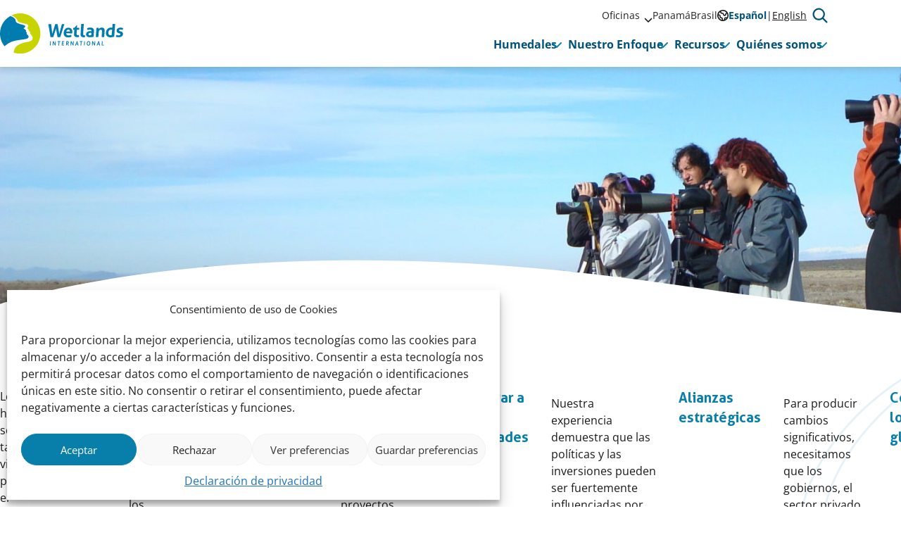

--- FILE ---
content_type: text/html; charset=UTF-8
request_url: https://lac.wetlands.org/quienes-somos/como-trabajemos/
body_size: 20455
content:
<!doctype html>
<html lang="es-ES">
	<head>
		<meta charset="utf-8">
		<meta name="viewport" content="width=device-width, initial-scale=1">

		<meta name='robots' content='index, follow, max-image-preview:large, max-snippet:-1, max-video-preview:-1' />
<meta name="dlm-version" content="5.1.6">
	<!-- This site is optimized with the Yoast SEO plugin v26.6 - https://yoast.com/wordpress/plugins/seo/ -->
	<title>Como trabajamos - Wetlands International LAC Fundación Humedales</title>
	<link rel="canonical" href="https://lac.wetlands.org/quienes-somos/como-trabajemos/" />
	<meta property="og:locale" content="es_ES" />
	<meta property="og:type" content="article" />
	<meta property="og:title" content="Como trabajamos - Wetlands International LAC Fundación Humedales" />
	<meta property="og:description" content="Los humedales son tan vitales para el planeta como los bosques húmedos. Por ello estamos dedicados a su conservación y restauración. Realizamos esto mediante la comprensión y abordaje de las causas subyacentes de la pérdida y degradación de los humedales. Nuestros conocimientos de base y trabajo de incidencia permiten realizar acciones para salvarguardar y restaurar [&hellip;]" />
	<meta property="og:url" content="https://lac.wetlands.org/quienes-somos/como-trabajemos/" />
	<meta property="og:site_name" content="Wetlands International LAC Fundación Humedales" />
	<meta property="article:publisher" content="https://www.facebook.com/fundacion.humedales" />
	<meta property="article:modified_time" content="2023-10-18T14:19:11+00:00" />
	<meta property="og:image" content="https://lac.wetlands.org/wp-content/uploads/sites/3/2016/06/llancanelo-CNAA-e1497124291670.jpg" />
	<meta property="og:image:width" content="2048" />
	<meta property="og:image:height" content="501" />
	<meta property="og:image:type" content="image/jpeg" />
	<meta name="twitter:card" content="summary_large_image" />
	<meta name="twitter:site" content="@wetlands_lac" />
	<meta name="twitter:label1" content="Tiempo de lectura" />
	<meta name="twitter:data1" content="3 minutos" />
	<script type="application/ld+json" class="yoast-schema-graph">{"@context":"https://schema.org","@graph":[{"@type":"WebPage","@id":"https://lac.wetlands.org/quienes-somos/como-trabajemos/","url":"https://lac.wetlands.org/quienes-somos/como-trabajemos/","name":"Como trabajamos - Wetlands International LAC Fundación Humedales","isPartOf":{"@id":"https://lac.wetlands.org/#website"},"primaryImageOfPage":{"@id":"https://lac.wetlands.org/quienes-somos/como-trabajemos/#primaryimage"},"image":{"@id":"https://lac.wetlands.org/quienes-somos/como-trabajemos/#primaryimage"},"thumbnailUrl":"https://lac.wetlands.org/wp-content/uploads/sites/3/2016/06/llancanelo-CNAA-e1497124291670.jpg","datePublished":"2016-06-13T17:45:47+00:00","dateModified":"2023-10-18T14:19:11+00:00","breadcrumb":{"@id":"https://lac.wetlands.org/quienes-somos/como-trabajemos/#breadcrumb"},"inLanguage":"es","potentialAction":[{"@type":"ReadAction","target":["https://lac.wetlands.org/quienes-somos/como-trabajemos/"]}]},{"@type":"ImageObject","inLanguage":"es","@id":"https://lac.wetlands.org/quienes-somos/como-trabajemos/#primaryimage","url":"https://lac.wetlands.org/wp-content/uploads/sites/3/2016/06/llancanelo-CNAA-e1497124291670.jpg","contentUrl":"https://lac.wetlands.org/wp-content/uploads/sites/3/2016/06/llancanelo-CNAA-e1497124291670.jpg","width":2048,"height":501},{"@type":"BreadcrumbList","@id":"https://lac.wetlands.org/quienes-somos/como-trabajemos/#breadcrumb","itemListElement":[{"@type":"ListItem","position":1,"name":"Home","item":"https://lac.wetlands.org/"},{"@type":"ListItem","position":2,"name":"Quiénes somos","item":"https://lac.wetlands.org/quienes-somos/"},{"@type":"ListItem","position":3,"name":"Como trabajamos"}]},{"@type":"WebSite","@id":"https://lac.wetlands.org/#website","url":"https://lac.wetlands.org/","name":"Wetlands International LAC Fundación Humedales","description":"Salvaguardamos y restauramos los humedales para beneficio de las personas y la naturaleza","publisher":{"@id":"https://lac.wetlands.org/#organization"},"potentialAction":[{"@type":"SearchAction","target":{"@type":"EntryPoint","urlTemplate":"https://lac.wetlands.org/?s={search_term_string}"},"query-input":{"@type":"PropertyValueSpecification","valueRequired":true,"valueName":"search_term_string"}}],"inLanguage":"es"},{"@type":"Organization","@id":"https://lac.wetlands.org/#organization","name":"Wetlands International LAC Fundación Humedales","url":"https://lac.wetlands.org/","logo":{"@type":"ImageObject","inLanguage":"es","@id":"https://lac.wetlands.org/#/schema/logo/image/","url":"https://lac.wetlands.org/wp-content/uploads/sites/3/2024/06/Wetlands-International-logo-RGB-High-res-Transparente.png","contentUrl":"https://lac.wetlands.org/wp-content/uploads/sites/3/2024/06/Wetlands-International-logo-RGB-High-res-Transparente.png","width":1920,"height":949,"caption":"Wetlands International LAC Fundación Humedales"},"image":{"@id":"https://lac.wetlands.org/#/schema/logo/image/"},"sameAs":["https://www.facebook.com/fundacion.humedales","https://x.com/wetlands_lac","https://www.instagram.com/lacwetlands/","https://www.youtube.com/c/WetlandsInternationalLAC"]}]}</script>
	<!-- / Yoast SEO plugin. -->


<link rel='stylesheet' id='wp-block-library-css' href='https://lac.wetlands.org/wp-includes/css/dist/block-library/style.min.css?ver=37fa25f4ecdf273eba2fcf6a50a1dd39' type='text/css' media='all' />
<style id='elasticpress-related-posts-style-inline-css' type='text/css'>
.editor-styles-wrapper .wp-block-elasticpress-related-posts ul,.wp-block-elasticpress-related-posts ul{list-style-type:none;padding:0}.editor-styles-wrapper .wp-block-elasticpress-related-posts ul li a>div{display:inline}

</style>
<style id='global-styles-inline-css' type='text/css'>
:root{--wp--preset--aspect-ratio--square: 1;--wp--preset--aspect-ratio--4-3: 4/3;--wp--preset--aspect-ratio--3-4: 3/4;--wp--preset--aspect-ratio--3-2: 3/2;--wp--preset--aspect-ratio--2-3: 2/3;--wp--preset--aspect-ratio--16-9: 16/9;--wp--preset--aspect-ratio--9-16: 9/16;--wp--preset--color--black: #000000;--wp--preset--color--cyan-bluish-gray: #abb8c3;--wp--preset--color--white: #ffffff;--wp--preset--color--pale-pink: #f78da7;--wp--preset--color--vivid-red: #cf2e2e;--wp--preset--color--luminous-vivid-orange: #ff6900;--wp--preset--color--luminous-vivid-amber: #fcb900;--wp--preset--color--light-green-cyan: #7bdcb5;--wp--preset--color--vivid-green-cyan: #00d084;--wp--preset--color--pale-cyan-blue: #8ed1fc;--wp--preset--color--vivid-cyan-blue: #0693e3;--wp--preset--color--vivid-purple: #9b51e0;--wp--preset--gradient--vivid-cyan-blue-to-vivid-purple: linear-gradient(135deg,rgba(6,147,227,1) 0%,rgb(155,81,224) 100%);--wp--preset--gradient--light-green-cyan-to-vivid-green-cyan: linear-gradient(135deg,rgb(122,220,180) 0%,rgb(0,208,130) 100%);--wp--preset--gradient--luminous-vivid-amber-to-luminous-vivid-orange: linear-gradient(135deg,rgba(252,185,0,1) 0%,rgba(255,105,0,1) 100%);--wp--preset--gradient--luminous-vivid-orange-to-vivid-red: linear-gradient(135deg,rgba(255,105,0,1) 0%,rgb(207,46,46) 100%);--wp--preset--gradient--very-light-gray-to-cyan-bluish-gray: linear-gradient(135deg,rgb(238,238,238) 0%,rgb(169,184,195) 100%);--wp--preset--gradient--cool-to-warm-spectrum: linear-gradient(135deg,rgb(74,234,220) 0%,rgb(151,120,209) 20%,rgb(207,42,186) 40%,rgb(238,44,130) 60%,rgb(251,105,98) 80%,rgb(254,248,76) 100%);--wp--preset--gradient--blush-light-purple: linear-gradient(135deg,rgb(255,206,236) 0%,rgb(152,150,240) 100%);--wp--preset--gradient--blush-bordeaux: linear-gradient(135deg,rgb(254,205,165) 0%,rgb(254,45,45) 50%,rgb(107,0,62) 100%);--wp--preset--gradient--luminous-dusk: linear-gradient(135deg,rgb(255,203,112) 0%,rgb(199,81,192) 50%,rgb(65,88,208) 100%);--wp--preset--gradient--pale-ocean: linear-gradient(135deg,rgb(255,245,203) 0%,rgb(182,227,212) 50%,rgb(51,167,181) 100%);--wp--preset--gradient--electric-grass: linear-gradient(135deg,rgb(202,248,128) 0%,rgb(113,206,126) 100%);--wp--preset--gradient--midnight: linear-gradient(135deg,rgb(2,3,129) 0%,rgb(40,116,252) 100%);--wp--preset--font-size--small: 13px;--wp--preset--font-size--medium: 20px;--wp--preset--font-size--large: 36px;--wp--preset--font-size--x-large: 42px;--wp--preset--font-size--regular: 16px;--wp--preset--font-size--intro: 18px;--wp--preset--spacing--20: 0.44rem;--wp--preset--spacing--30: 0.67rem;--wp--preset--spacing--40: 1rem;--wp--preset--spacing--50: 1.5rem;--wp--preset--spacing--60: 2.25rem;--wp--preset--spacing--70: 3.38rem;--wp--preset--spacing--80: 5.06rem;--wp--preset--shadow--natural: 6px 6px 9px rgba(0, 0, 0, 0.2);--wp--preset--shadow--deep: 12px 12px 50px rgba(0, 0, 0, 0.4);--wp--preset--shadow--sharp: 6px 6px 0px rgba(0, 0, 0, 0.2);--wp--preset--shadow--outlined: 6px 6px 0px -3px rgba(255, 255, 255, 1), 6px 6px rgba(0, 0, 0, 1);--wp--preset--shadow--crisp: 6px 6px 0px rgba(0, 0, 0, 1);}:root { --wp--style--global--content-size: 770px;--wp--style--global--wide-size: 960px; }:where(body) { margin: 0; }.wp-site-blocks > .alignleft { float: left; margin-right: 2em; }.wp-site-blocks > .alignright { float: right; margin-left: 2em; }.wp-site-blocks > .aligncenter { justify-content: center; margin-left: auto; margin-right: auto; }:where(.is-layout-flex){gap: 0.5em;}:where(.is-layout-grid){gap: 0.5em;}.is-layout-flow > .alignleft{float: left;margin-inline-start: 0;margin-inline-end: 2em;}.is-layout-flow > .alignright{float: right;margin-inline-start: 2em;margin-inline-end: 0;}.is-layout-flow > .aligncenter{margin-left: auto !important;margin-right: auto !important;}.is-layout-constrained > .alignleft{float: left;margin-inline-start: 0;margin-inline-end: 2em;}.is-layout-constrained > .alignright{float: right;margin-inline-start: 2em;margin-inline-end: 0;}.is-layout-constrained > .aligncenter{margin-left: auto !important;margin-right: auto !important;}.is-layout-constrained > :where(:not(.alignleft):not(.alignright):not(.alignfull)){max-width: var(--wp--style--global--content-size);margin-left: auto !important;margin-right: auto !important;}.is-layout-constrained > .alignwide{max-width: var(--wp--style--global--wide-size);}body .is-layout-flex{display: flex;}.is-layout-flex{flex-wrap: wrap;align-items: center;}.is-layout-flex > :is(*, div){margin: 0;}body .is-layout-grid{display: grid;}.is-layout-grid > :is(*, div){margin: 0;}body{padding-top: 0px;padding-right: 0px;padding-bottom: 0px;padding-left: 0px;}a:where(:not(.wp-element-button)){text-decoration: underline;}:root :where(.wp-element-button, .wp-block-button__link){background-color: #32373c;border-width: 0;color: #fff;font-family: inherit;font-size: inherit;line-height: inherit;padding: calc(0.667em + 2px) calc(1.333em + 2px);text-decoration: none;}.has-black-color{color: var(--wp--preset--color--black) !important;}.has-cyan-bluish-gray-color{color: var(--wp--preset--color--cyan-bluish-gray) !important;}.has-white-color{color: var(--wp--preset--color--white) !important;}.has-pale-pink-color{color: var(--wp--preset--color--pale-pink) !important;}.has-vivid-red-color{color: var(--wp--preset--color--vivid-red) !important;}.has-luminous-vivid-orange-color{color: var(--wp--preset--color--luminous-vivid-orange) !important;}.has-luminous-vivid-amber-color{color: var(--wp--preset--color--luminous-vivid-amber) !important;}.has-light-green-cyan-color{color: var(--wp--preset--color--light-green-cyan) !important;}.has-vivid-green-cyan-color{color: var(--wp--preset--color--vivid-green-cyan) !important;}.has-pale-cyan-blue-color{color: var(--wp--preset--color--pale-cyan-blue) !important;}.has-vivid-cyan-blue-color{color: var(--wp--preset--color--vivid-cyan-blue) !important;}.has-vivid-purple-color{color: var(--wp--preset--color--vivid-purple) !important;}.has-black-background-color{background-color: var(--wp--preset--color--black) !important;}.has-cyan-bluish-gray-background-color{background-color: var(--wp--preset--color--cyan-bluish-gray) !important;}.has-white-background-color{background-color: var(--wp--preset--color--white) !important;}.has-pale-pink-background-color{background-color: var(--wp--preset--color--pale-pink) !important;}.has-vivid-red-background-color{background-color: var(--wp--preset--color--vivid-red) !important;}.has-luminous-vivid-orange-background-color{background-color: var(--wp--preset--color--luminous-vivid-orange) !important;}.has-luminous-vivid-amber-background-color{background-color: var(--wp--preset--color--luminous-vivid-amber) !important;}.has-light-green-cyan-background-color{background-color: var(--wp--preset--color--light-green-cyan) !important;}.has-vivid-green-cyan-background-color{background-color: var(--wp--preset--color--vivid-green-cyan) !important;}.has-pale-cyan-blue-background-color{background-color: var(--wp--preset--color--pale-cyan-blue) !important;}.has-vivid-cyan-blue-background-color{background-color: var(--wp--preset--color--vivid-cyan-blue) !important;}.has-vivid-purple-background-color{background-color: var(--wp--preset--color--vivid-purple) !important;}.has-black-border-color{border-color: var(--wp--preset--color--black) !important;}.has-cyan-bluish-gray-border-color{border-color: var(--wp--preset--color--cyan-bluish-gray) !important;}.has-white-border-color{border-color: var(--wp--preset--color--white) !important;}.has-pale-pink-border-color{border-color: var(--wp--preset--color--pale-pink) !important;}.has-vivid-red-border-color{border-color: var(--wp--preset--color--vivid-red) !important;}.has-luminous-vivid-orange-border-color{border-color: var(--wp--preset--color--luminous-vivid-orange) !important;}.has-luminous-vivid-amber-border-color{border-color: var(--wp--preset--color--luminous-vivid-amber) !important;}.has-light-green-cyan-border-color{border-color: var(--wp--preset--color--light-green-cyan) !important;}.has-vivid-green-cyan-border-color{border-color: var(--wp--preset--color--vivid-green-cyan) !important;}.has-pale-cyan-blue-border-color{border-color: var(--wp--preset--color--pale-cyan-blue) !important;}.has-vivid-cyan-blue-border-color{border-color: var(--wp--preset--color--vivid-cyan-blue) !important;}.has-vivid-purple-border-color{border-color: var(--wp--preset--color--vivid-purple) !important;}.has-vivid-cyan-blue-to-vivid-purple-gradient-background{background: var(--wp--preset--gradient--vivid-cyan-blue-to-vivid-purple) !important;}.has-light-green-cyan-to-vivid-green-cyan-gradient-background{background: var(--wp--preset--gradient--light-green-cyan-to-vivid-green-cyan) !important;}.has-luminous-vivid-amber-to-luminous-vivid-orange-gradient-background{background: var(--wp--preset--gradient--luminous-vivid-amber-to-luminous-vivid-orange) !important;}.has-luminous-vivid-orange-to-vivid-red-gradient-background{background: var(--wp--preset--gradient--luminous-vivid-orange-to-vivid-red) !important;}.has-very-light-gray-to-cyan-bluish-gray-gradient-background{background: var(--wp--preset--gradient--very-light-gray-to-cyan-bluish-gray) !important;}.has-cool-to-warm-spectrum-gradient-background{background: var(--wp--preset--gradient--cool-to-warm-spectrum) !important;}.has-blush-light-purple-gradient-background{background: var(--wp--preset--gradient--blush-light-purple) !important;}.has-blush-bordeaux-gradient-background{background: var(--wp--preset--gradient--blush-bordeaux) !important;}.has-luminous-dusk-gradient-background{background: var(--wp--preset--gradient--luminous-dusk) !important;}.has-pale-ocean-gradient-background{background: var(--wp--preset--gradient--pale-ocean) !important;}.has-electric-grass-gradient-background{background: var(--wp--preset--gradient--electric-grass) !important;}.has-midnight-gradient-background{background: var(--wp--preset--gradient--midnight) !important;}.has-small-font-size{font-size: var(--wp--preset--font-size--small) !important;}.has-medium-font-size{font-size: var(--wp--preset--font-size--medium) !important;}.has-large-font-size{font-size: var(--wp--preset--font-size--large) !important;}.has-x-large-font-size{font-size: var(--wp--preset--font-size--x-large) !important;}.has-regular-font-size{font-size: var(--wp--preset--font-size--regular) !important;}.has-intro-font-size{font-size: var(--wp--preset--font-size--intro) !important;}
:where(.wp-block-post-template.is-layout-flex){gap: 1.25em;}:where(.wp-block-post-template.is-layout-grid){gap: 1.25em;}
:where(.wp-block-columns.is-layout-flex){gap: 2em;}:where(.wp-block-columns.is-layout-grid){gap: 2em;}
:root :where(.wp-block-pullquote){font-size: 1.5em;line-height: 1.6;}
</style>
<link rel='stylesheet' id='cmplz-general-css' href='https://lac.wetlands.org/wp-content/plugins/complianz-gdpr-premium-multisite/assets/css/cookieblocker.min.css?ver=1750648738' type='text/css' media='all' />
<link rel='stylesheet' id='ep_general_styles-css' href='https://lac.wetlands.org/wp-content/plugins/elasticpress/dist/css/general-styles.css?ver=66295efe92a630617c00' type='text/css' media='all' />
<link rel='stylesheet' id='clarkson_main-css' href='https://lac.wetlands.org/wp-content/themes/wetlands/dist/main.css?ver=69d78d3d03a40dee2882af8ec92250e40dd5230c' type='text/css' media='all' />
<link rel='stylesheet' id='elasticpress-facets-css' href='https://lac.wetlands.org/wp-content/plugins/elasticpress/dist/css/facets-styles.css?ver=e96caca972beab457d95' type='text/css' media='all' />
<script type="text/javascript" src="https://lac.wetlands.org/wp-content/plugins/google-analytics-premium/assets/js/frontend-gtag.min.js?ver=9.10.1" id="monsterinsights-frontend-script-js" async="async" data-wp-strategy="async"></script>
<script data-cfasync="false" data-wpfc-render="false" type="text/javascript" id='monsterinsights-frontend-script-js-extra'>/* <![CDATA[ */
var monsterinsights_frontend = {"js_events_tracking":"true","download_extensions":"doc,pdf,ppt,zip,xls,docx,pptx,xlsx","inbound_paths":"[{\"path\":\"\\\/go\\\/\",\"label\":\"affiliate\"},{\"path\":\"\\\/recommend\\\/\",\"label\":\"affiliate\"}]","home_url":"https:\/\/lac.wetlands.org","hash_tracking":"false","v4_id":"G-8Q1T1TPXLH"};/* ]]> */
</script>
<script type="text/javascript" src="https://lac.wetlands.org/wp-includes/js/jquery/jquery.min.js?ver=3.7.1" id="jquery-core-js"></script>
<script type="text/javascript" src="https://lac.wetlands.org/wp-includes/js/jquery/jquery-migrate.min.js?ver=3.4.1" id="jquery-migrate-js"></script>
<script type="text/javascript" src="https://lac.wetlands.org/wp-content/themes/wetlands/dist/sentry.js?ver=69d78d3d03a40dee2882af8ec92250e40dd5230c" id="clarkson_sentry-js"></script>
<link rel="https://api.w.org/" href="https://lac.wetlands.org/wp-json/" /><link rel="alternate" title="JSON" type="application/json" href="https://lac.wetlands.org/wp-json/wp/v2/pages/6123" /><link rel="EditURI" type="application/rsd+xml" title="RSD" href="https://lac.wetlands.org/xmlrpc.php?rsd" />

<link rel='shortlink' href='https://lac.wetlands.org/?p=6123' />
<link rel="alternate" title="oEmbed (JSON)" type="application/json+oembed" href="https://lac.wetlands.org/wp-json/oembed/1.0/embed?url=https%3A%2F%2Flac.wetlands.org%2Fquienes-somos%2Fcomo-trabajemos%2F" />
<link rel="alternate" title="oEmbed (XML)" type="text/xml+oembed" href="https://lac.wetlands.org/wp-json/oembed/1.0/embed?url=https%3A%2F%2Flac.wetlands.org%2Fquienes-somos%2Fcomo-trabajemos%2F&#038;format=xml" />
<link rel="alternate" hreflang="en-US" href="https://lac.wetlands.org/en/about-us/how-we-work/"><link rel="alternate" hreflang="es-ES" href="https://lac.wetlands.org/quienes-somos/como-trabajemos/">			<style>.cmplz-hidden {
					display: none !important;
				}</style><link rel="icon" href="https://lac.wetlands.org/wp-content/uploads/sites/3/2024/06/cropped-Wetlands-International-logo-RGB-High-res-1-150x150.jpg" sizes="32x32" />
<link rel="icon" href="https://lac.wetlands.org/wp-content/uploads/sites/3/2024/06/cropped-Wetlands-International-logo-RGB-High-res-1-300x300.jpg" sizes="192x192" />
<link rel="apple-touch-icon" href="https://lac.wetlands.org/wp-content/uploads/sites/3/2024/06/cropped-Wetlands-International-logo-RGB-High-res-1-300x300.jpg" />
<meta name="msapplication-TileImage" content="https://lac.wetlands.org/wp-content/uploads/sites/3/2024/06/cropped-Wetlands-International-logo-RGB-High-res-1-300x300.jpg" />

	</head>
	<body data-cmplz=1 class="page-template-default page page-id-6123 page-child parent-pageid-6098">

	<header class="header">

	<!-- Skiplink -->
	<a href="#main-content" data-module="skiplink" class="skip-to-content">Ir al contenido</a>

	
	<div class="container">
		<div class="flex items-center justify-between gap-4">
			<div class="flex items-center">
				<a
					class="brand"
					href="https://lac.wetlands.org/"
					aria-label="Wetlands International LAC Fundación Humedales logo, ir a la página de inicio"
					>
					<img
						src="https://lac.wetlands.org/wp-content/themes/wetlands/dist/images/logo-wetlands.svg"
						width="175"
						height="57"
						alt=""
						class="brand__logo"
					/>
				</a>
			</div>

			<div class="flex flex-col gap-1">
				<div class="hidden md:block md:ml-auto">
					<div class="header__content">
						<div class="flex items-center gap-8">
															<div aria-label="Oficinas LAC" data-module="meta-nav">
									<div class="menu-oficinas-lac-container"><ul id="menu-oficinas-lac" class="meta-nav"><li class='meta-nav__item meta-nav__item--parent'><a  href="https://lac.wetlands.org/?page_id=7807" class='meta-nav__link '>Oficinas</a>
	

<button
	class="btn meta-nav__arrow"
							aria-expanded="false"
				aria-label="Sub&#x20;menu"
						>
	
	
						<span class="btn__icon">
			<span class="icon-inline icon-chevron-down" aria-hidden="true"><svg xmlns="http://www.w3.org/2000/svg" viewBox="0 0 512 512"><!--! Font Awesome Pro 6.4.0 by @fontawesome - https://fontawesome.com License - https://fontawesome.com/license (Commercial License) Copyright 2023 Fonticons, Inc. --><path d="M233.4 406.6c12.5 12.5 32.8 12.5 45.3 0l192-192c12.5-12.5 12.5-32.8 0-45.3s-32.8-12.5-45.3 0L256 338.7 86.6 169.4c-12.5-12.5-32.8-12.5-45.3 0s-12.5 32.8 0 45.3l192 192z"/></svg></span>

							<span class="icon-inline icon-inline--expanded icon-chevron-down" aria-hidden="true"><svg xmlns="http://www.w3.org/2000/svg" viewBox="0 0 512 512"><!--! Font Awesome Pro 6.4.0 by @fontawesome - https://fontawesome.com License - https://fontawesome.com/license (Commercial License) Copyright 2023 Fonticons, Inc. --><path d="M233.4 406.6c12.5 12.5 32.8 12.5 45.3 0l192-192c12.5-12.5 12.5-32.8 0-45.3s-32.8-12.5-45.3 0L256 338.7 86.6 169.4c-12.5-12.5-32.8-12.5-45.3 0s-12.5 32.8 0 45.3l192 192z"/></svg></span>
					</span>
	
	</button>
<ul class='sub-menu meta-nav-sub' aria-hidden='true'><li class='meta-nav-sub__item'><a  href="https://africa.wetlands.org/en/" class=' meta-nav-sub__link'>África del Este</a></li><li class='meta-nav-sub__item'><a  href="https://europe.wetlands.org/" class=' meta-nav-sub__link'>Europa</a></li><li class='meta-nav-sub__item'><a  href="https://indonesia.wetlands.org/" class=' meta-nav-sub__link'>Indonesia</a></li><li class='meta-nav-sub__item'><a  href="https://japan.wetlands.org/" class=' meta-nav-sub__link'>Japón</a></li><li class='meta-nav-sub__item'><a  href="https://www.wetlands.org/" class=' meta-nav-sub__link'>Oficina central</a></li><li class='meta-nav-sub__item'><a  href="https://philippines.wetlands.org/" class=' meta-nav-sub__link'>Filipinas</a></li><li class='meta-nav-sub__item'><a  href="https://malaysia.wetlands.org/" class=' meta-nav-sub__link'>Malasia</a></li><li class='meta-nav-sub__item'><a  href="https://south-asia.wetlands.org/" class=' meta-nav-sub__link'>Asia del Sur</a></li><li class='meta-nav-sub__item'><a  href="https://africa.wetlands.org/" class=' meta-nav-sub__link'>África occidental</a></li></ul></li><li class='meta-nav__item'><a  href="https://lac.wetlands.org/panama/" class='meta-nav__link '>Panamá</a></li><li class='meta-nav__item'><a  href="https://lac.wetlands.org/pt-br/" class='meta-nav__link '>Brasil</a></li></ul></div>
								</div>
							
								<div aria-label="Idiomas">
		<div class="flex items-center justify-center gap-2">
			<span class="icon-inline" aria-hidden="true"><svg width="20" height="20" viewBox="0 0 20 20" fill="none" xmlns="http://www.w3.org/2000/svg"><path fill-rule="evenodd" clip-rule="evenodd" d="M2.252 8H3a3 3 0 0 1 3 3v1a1 1 0 0 0 1 1 3 3 0 0 1 3 3v2a8 8 0 0 0 2-.252V16a3 3 0 0 1 3-3h2.419c.375-.926.581-1.94.581-3s-.206-2.074-.581-3H17a1 1 0 0 0-1 1 3 3 0 1 1-6 0 1 1 0 0 0-1-1h-.5a3.5 3.5 0 0 1-3.491-3.252A8.004 8.004 0 0 0 2.252 8Zm3.302-6.96A10 10 0 0 0 0 10c0 5.145 3.885 9.382 8.88 9.938l.017.002a10.098 10.098 0 0 0 4.431-.507l.01-.003a10.032 10.032 0 0 0 5.621-4.983l.003-.005A9.96 9.96 0 0 0 20 10a9.958 9.958 0 0 0-1.037-4.44l-.005-.01A10 10 0 0 0 10 0a9.959 9.959 0 0 0-4.443 1.039l-.003.001ZM7 2.582V3.5A1.5 1.5 0 0 0 8.5 5H9a3 3 0 0 1 3 3 1 1 0 1 0 2 0 3 3 0 0 1 2.309-2.92A7.986 7.986 0 0 0 10 2a7.98 7.98 0 0 0-3 .582ZM16.245 15H15a1 1 0 0 0-1 1v.93A8.038 8.038 0 0 0 16.245 15ZM8 17.748C4.55 16.86 2 13.728 2 10h1a1 1 0 0 1 1 1v1a3 3 0 0 0 3 3 1 1 0 0 1 1 1v1.748Z" fill="#1A1A1A"/></svg>
</span>
			<div class="menu-idiomas-container"><ul class="language-switcher-list"><li id="menu-item-6149" class="site-id-3 mlp-language-nav-item menu-item menu-item-type-mlp_language menu-item-object-mlp_language mlp-current-language-item menu-item-6149"><a rel="alternate" href="https://lac.wetlands.org/quienes-somos/como-trabajemos/" lang="es-ES" hreflang="es-ES">Español</a></li>
<li id="menu-item-6150" class="site-id-4 mlp-language-nav-item menu-item menu-item-type-mlp_language menu-item-object-mlp_language menu-item-6150"><a rel="alternate" href="https://lac.wetlands.org/en/about-us/how-we-work/" lang="en-US" hreflang="en-US">English</a></li>
</ul></div>
		</div>
	</div>

							
<div
	class="header-search"
	data-module="toggle"
	data-config="{&quot;trigger&quot;:&quot;.js-header-search&quot;,&quot;target&quot;:&quot;.header-search__dropdown&quot;,&quot;focusInput&quot;:true}">
	
	

<button
	class="btn btn--search&#x20;js-header-search"
							aria-expanded="false"
				aria-label="Abrir&#x20;el&#x20;formulario&#x20;de&#x20;b&#x00FA;squeda"
					data-collapsed="Abrir&#x20;el&#x20;formulario&#x20;de&#x20;b&#x00FA;squeda"
				data-expanded="Cerrar&#x20;formulario&#x20;de&#x20;b&#x00FA;squeda"
			>
	
	
						<span class="btn__icon">
			<span class="icon-inline icon-search" aria-hidden="true"><svg width="24" height="24" viewBox="0 0 24 24" fill="none" xmlns="http://www.w3.org/2000/svg"><path fill-rule="evenodd" clip-rule="evenodd" d="M18.165 6.786a8.677 8.677 0 1 0-2.696 10.275l5.112 5.112a1.125 1.125 0 0 0 1.59-1.591l-5.111-5.113a8.674 8.674 0 0 0 1.105-8.683ZM7.666 4.266a6.427 6.427 0 1 1 5.028 11.829 6.427 6.427 0 0 1-5.028-11.83Z" fill="#1A1A1A"/></svg>
</span>

							<span class="icon-inline icon-inline--expanded icon-close" aria-hidden="true"><svg width="14" height="14" viewBox="0 0 14 14" fill="none" xmlns="http://www.w3.org/2000/svg"><path fill-rule="evenodd" clip-rule="evenodd" d="M2.327.63A1.2 1.2 0 1 0 .63 2.327l4.65 4.651L.63 11.63a1.2 1.2 0 1 0 1.697 1.697l4.651-4.652 4.652 4.652a1.2 1.2 0 0 0 1.697-1.697L8.675 6.978l4.652-4.651A1.2 1.2 0 1 0 11.63.63L6.978 5.28 2.327.63Z" fill="#1A1A1A"/></svg>
</span>
					</span>
	
	</button>
	<div class="header-search__dropdown" aria-hidden="true">
		<div class="search-element ">
	<form class="flex items-end gap-4 flex-nowrap" method="get" action="https://lac.wetlands.org" role="search">
		<div class="grow">
			<label for="searchbar-696f6d84b1b77" class="screen-reader-text">Ingresar tus términos de búsqueda
</label>
			<div class="flex search-element__inner">
				<input
					type="search"
					name="s"
					value=""
					id="searchbar-696f6d84b1b77"
					placeholder="Buscar por palabras clave"
					autocomplete="off"
					autocapitalize="off"
					autocorrect="off"
					spellcheck="false"
				>
				


<button
	class="btn "
				type="submit"
							aria-label="Buscar"
						>
						<span class="btn__icon">
			<span class="icon-inline icon-search" aria-hidden="true"><svg width="24" height="24" viewBox="0 0 24 24" fill="none" xmlns="http://www.w3.org/2000/svg"><path fill-rule="evenodd" clip-rule="evenodd" d="M18.165 6.786a8.677 8.677 0 1 0-2.696 10.275l5.112 5.112a1.125 1.125 0 0 0 1.59-1.591l-5.111-5.113a8.674 8.674 0 0 0 1.105-8.683ZM7.666 4.266a6.427 6.427 0 1 1 5.028 11.829 6.427 6.427 0 0 1-5.028-11.83Z" fill="#1A1A1A"/></svg>
</span>

					</span>
	
	
	
	</button>
			</div>
		</div>
	</form>
</div>
	</div>
</div>
						</div>
					</div>
				</div>

				<div class="header__content">
					<div class="flex gap-2">
													
<div
	class="header-menu md:hidden"
	data-module="menu"
	data-config="{&quot;trigger&quot;:&quot;.js-header-menu-696f6d84b251b&quot;,&quot;target&quot;:&quot;.header-menu__dropdown-696f6d84b251c&quot;,&quot;disableScroll&quot;:true,&quot;defaultButtonText&quot;:&quot;Men\u00fa&quot;,&quot;closeButtonText&quot;:&quot;Cerrar&quot;}">
	<button aria-expanded="false" class="btn btn--menu js-header-menu-696f6d84b251b">
		<span class="btn__blob" aria-hidden="true">
			<svg width="22" height="20" viewBox="0 0 22 20" fill="none" xmlns="http://www.w3.org/2000/svg"><path d="M19.69 13.884c-9.128 3.363-10.302 7.36-14.492 3.654C1.252 13.525.669 8.379.82 6.32c.59-8.087 9.383-6.592 13.573-2.886 5.303 4.691 8.706 9.194 5.297 10.45Z" fill="#CEE5EE"/></svg>
		</span>
		<span class="btn__bars" aria-hidden="true">
			<span class="btn__bar-1"></span>
			<span class="btn__bar-2"></span>
			<span class="btn__bar-3"></span>
		</span>
		<span class="btn__text">
			Menú
		</span>
	</button>

	<div class="header-menu__dropdown header-menu__dropdown-696f6d84b251c" aria-hidden="true">
		<div class="flex flex-col gap-8">
			<nav class="navigation" aria-label="Bajada" data-module="primary-nav">
				<div class="menu-bajada-container"><ul id="menu-bajada" class="primary-nav"><li class='primary-nav__item primary-nav__item--parent'><a  href="https://lac.wetlands.org/humedales-4/" class='primary-nav__link '>Humedales</a>
	

<button
	class="btn primary-nav__arrow"
							aria-expanded="false"
				aria-label="Submenu&#x20;Humedales"
						>
	
	
						<span class="btn__icon">
			<span class="icon-inline icon-chevron-down" aria-hidden="true"><svg xmlns="http://www.w3.org/2000/svg" viewBox="0 0 512 512"><!--! Font Awesome Pro 6.4.0 by @fontawesome - https://fontawesome.com License - https://fontawesome.com/license (Commercial License) Copyright 2023 Fonticons, Inc. --><path d="M233.4 406.6c12.5 12.5 32.8 12.5 45.3 0l192-192c12.5-12.5 12.5-32.8 0-45.3s-32.8-12.5-45.3 0L256 338.7 86.6 169.4c-12.5-12.5-32.8-12.5-45.3 0s-12.5 32.8 0 45.3l192 192z"/></svg></span>

							<span class="icon-inline icon-inline--expanded icon-chevron-down" aria-hidden="true"><svg xmlns="http://www.w3.org/2000/svg" viewBox="0 0 512 512"><!--! Font Awesome Pro 6.4.0 by @fontawesome - https://fontawesome.com License - https://fontawesome.com/license (Commercial License) Copyright 2023 Fonticons, Inc. --><path d="M233.4 406.6c12.5 12.5 32.8 12.5 45.3 0l192-192c12.5-12.5 12.5-32.8 0-45.3s-32.8-12.5-45.3 0L256 338.7 86.6 169.4c-12.5-12.5-32.8-12.5-45.3 0s-12.5 32.8 0 45.3l192 192z"/></svg></span>
					</span>
	
	</button>
<div class='sub-menu-container primary-nav-sub-container' aria-hidden='true'><div class='container'><ul class='sub-menu primary-nav-sub'><li class='primary-nav-sub__item'><a  href="https://lac.wetlands.org/humedales-4/que-son/" class=' primary-nav-sub__link'>Tipos de humedales</a></li><li class='primary-nav-sub__item'><a  href="https://lac.wetlands.org/humedales-4/su-importancia/" class=' primary-nav-sub__link'>Su importancia</a></li></ul></div></div></li><li class='primary-nav__item primary-nav__item--parent'><a  href="https://lac.wetlands.org/nuestro-enfoque/" class='primary-nav__link '>Nuestro Enfoque</a>
	

<button
	class="btn primary-nav__arrow"
							aria-expanded="false"
				aria-label="Submenu&#x20;Nuestro&#x20;Enfoque"
						>
	
	
						<span class="btn__icon">
			<span class="icon-inline icon-chevron-down" aria-hidden="true"><svg xmlns="http://www.w3.org/2000/svg" viewBox="0 0 512 512"><!--! Font Awesome Pro 6.4.0 by @fontawesome - https://fontawesome.com License - https://fontawesome.com/license (Commercial License) Copyright 2023 Fonticons, Inc. --><path d="M233.4 406.6c12.5 12.5 32.8 12.5 45.3 0l192-192c12.5-12.5 12.5-32.8 0-45.3s-32.8-12.5-45.3 0L256 338.7 86.6 169.4c-12.5-12.5-32.8-12.5-45.3 0s-12.5 32.8 0 45.3l192 192z"/></svg></span>

							<span class="icon-inline icon-inline--expanded icon-chevron-down" aria-hidden="true"><svg xmlns="http://www.w3.org/2000/svg" viewBox="0 0 512 512"><!--! Font Awesome Pro 6.4.0 by @fontawesome - https://fontawesome.com License - https://fontawesome.com/license (Commercial License) Copyright 2023 Fonticons, Inc. --><path d="M233.4 406.6c12.5 12.5 32.8 12.5 45.3 0l192-192c12.5-12.5 12.5-32.8 0-45.3s-32.8-12.5-45.3 0L256 338.7 86.6 169.4c-12.5-12.5-32.8-12.5-45.3 0s-12.5 32.8 0 45.3l192 192z"/></svg></span>
					</span>
	
	</button>
<div class='sub-menu-container primary-nav-sub-container' aria-hidden='true'><div class='container'><ul class='sub-menu primary-nav-sub'><li class='primary-nav-sub__item'><a  href="https://lac.wetlands.org/nuestro-enfoque/humedales-y-naturaleza-saludables/" class=' primary-nav-sub__link'>Humedales y naturaleza saludables</a></li><li class='primary-nav-sub__item'><a  href="https://lac.wetlands.org/nuestro-enfoque/costas-y-deltas-llenos-de-vida/" class=' primary-nav-sub__link'>Costas y deltas llenos de vida</a></li><li class='primary-nav-sub__item'><a  href="https://lac.wetlands.org/nuestro-enfoque/reservas-de-agua-de-aqua-disponibles-desde-las-montanas-hasta-el-mar/" class=' primary-nav-sub__link'>Reservas de agua disponibles desde las montañas hasta el mar</a></li><li class='primary-nav-sub__item'><a  href="https://lac.wetlands.org/nuestro-enfoque/valiosas-turberas-preservadas-y-restauradas/" class=' primary-nav-sub__link'>Valiosas turberas preservadas y restauradas</a></li></ul></div></div></li><li class='primary-nav__item primary-nav__item--parent'><a  href="https://lac.wetlands.org/recursos/" class='primary-nav__link '>Recursos</a>
	

<button
	class="btn primary-nav__arrow"
							aria-expanded="false"
				aria-label="Submenu&#x20;Recursos"
						>
	
	
						<span class="btn__icon">
			<span class="icon-inline icon-chevron-down" aria-hidden="true"><svg xmlns="http://www.w3.org/2000/svg" viewBox="0 0 512 512"><!--! Font Awesome Pro 6.4.0 by @fontawesome - https://fontawesome.com License - https://fontawesome.com/license (Commercial License) Copyright 2023 Fonticons, Inc. --><path d="M233.4 406.6c12.5 12.5 32.8 12.5 45.3 0l192-192c12.5-12.5 12.5-32.8 0-45.3s-32.8-12.5-45.3 0L256 338.7 86.6 169.4c-12.5-12.5-32.8-12.5-45.3 0s-12.5 32.8 0 45.3l192 192z"/></svg></span>

							<span class="icon-inline icon-inline--expanded icon-chevron-down" aria-hidden="true"><svg xmlns="http://www.w3.org/2000/svg" viewBox="0 0 512 512"><!--! Font Awesome Pro 6.4.0 by @fontawesome - https://fontawesome.com License - https://fontawesome.com/license (Commercial License) Copyright 2023 Fonticons, Inc. --><path d="M233.4 406.6c12.5 12.5 32.8 12.5 45.3 0l192-192c12.5-12.5 12.5-32.8 0-45.3s-32.8-12.5-45.3 0L256 338.7 86.6 169.4c-12.5-12.5-32.8-12.5-45.3 0s-12.5 32.8 0 45.3l192 192z"/></svg></span>
					</span>
	
	</button>
<div class='sub-menu-container primary-nav-sub-container' aria-hidden='true'><div class='container'><ul class='sub-menu primary-nav-sub'><li class='primary-nav-sub__item'><a  href="https://lac.wetlands.org/publicacion/" class=' primary-nav-sub__link'>Publicaciones</a></li><li class='primary-nav-sub__item'><a  href="https://lac.wetlands.org/mas-noticias/" class=' primary-nav-sub__link'>Noticias</a></li><li class='primary-nav-sub__item'><a  href="https://lac.wetlands.org/blog/" class=' primary-nav-sub__link'>Blogs</a></li><li class='primary-nav-sub__item'><a  href="https://lac.wetlands.org/medios/" class=' primary-nav-sub__link'>Medios</a></li></ul></div></div></li><li class='primary-nav__item primary-nav__item--parent primary-nav__item--ancestor-active'><a  href="https://lac.wetlands.org/quienes-somos/" class='primary-nav__link '>Quiénes somos</a>
	

<button
	class="btn primary-nav__arrow"
							aria-expanded="false"
				aria-label="Submenu&#x20;Qui&#x00E9;nes&#x20;somos"
						>
	
	
						<span class="btn__icon">
			<span class="icon-inline icon-chevron-down" aria-hidden="true"><svg xmlns="http://www.w3.org/2000/svg" viewBox="0 0 512 512"><!--! Font Awesome Pro 6.4.0 by @fontawesome - https://fontawesome.com License - https://fontawesome.com/license (Commercial License) Copyright 2023 Fonticons, Inc. --><path d="M233.4 406.6c12.5 12.5 32.8 12.5 45.3 0l192-192c12.5-12.5 12.5-32.8 0-45.3s-32.8-12.5-45.3 0L256 338.7 86.6 169.4c-12.5-12.5-32.8-12.5-45.3 0s-12.5 32.8 0 45.3l192 192z"/></svg></span>

							<span class="icon-inline icon-inline--expanded icon-chevron-down" aria-hidden="true"><svg xmlns="http://www.w3.org/2000/svg" viewBox="0 0 512 512"><!--! Font Awesome Pro 6.4.0 by @fontawesome - https://fontawesome.com License - https://fontawesome.com/license (Commercial License) Copyright 2023 Fonticons, Inc. --><path d="M233.4 406.6c12.5 12.5 32.8 12.5 45.3 0l192-192c12.5-12.5 12.5-32.8 0-45.3s-32.8-12.5-45.3 0L256 338.7 86.6 169.4c-12.5-12.5-32.8-12.5-45.3 0s-12.5 32.8 0 45.3l192 192z"/></svg></span>
					</span>
	
	</button>
<div class='sub-menu-container primary-nav-sub-container' aria-hidden='true'><div class='container'><ul class='sub-menu primary-nav-sub'><li class='primary-nav-sub__item'><a  href="https://lac.wetlands.org/fundacion-humedales/" class=' primary-nav-sub__link'>Fundación Humedales</a></li><li class='primary-nav-sub__item'><a  href="https://lac.wetlands.org/wetlands-international/" class=' primary-nav-sub__link'>Wetlands International</a></li><li class='primary-nav-sub__item'><a  href="https://lac.wetlands.org/quienes-somos/oficinas-lac/" class=' primary-nav-sub__link'>Conozca nuestras oficinas en LAC</a></li></ul></div></div></li></ul></div>
			</nav>

							<div aria-label="Oficinas LAC" data-module="meta-nav">
					<div class="menu-oficinas-lac-container"><ul id="menu-oficinas-lac-1" class="meta-nav"><li class='meta-nav__item meta-nav__item--parent'><a  href="https://lac.wetlands.org/?page_id=7807" class='meta-nav__link '>Oficinas</a>
	

<button
	class="btn meta-nav__arrow"
							aria-expanded="false"
				aria-label="Sub&#x20;menu"
						>
	
	
						<span class="btn__icon">
			<span class="icon-inline icon-chevron-down" aria-hidden="true"><svg xmlns="http://www.w3.org/2000/svg" viewBox="0 0 512 512"><!--! Font Awesome Pro 6.4.0 by @fontawesome - https://fontawesome.com License - https://fontawesome.com/license (Commercial License) Copyright 2023 Fonticons, Inc. --><path d="M233.4 406.6c12.5 12.5 32.8 12.5 45.3 0l192-192c12.5-12.5 12.5-32.8 0-45.3s-32.8-12.5-45.3 0L256 338.7 86.6 169.4c-12.5-12.5-32.8-12.5-45.3 0s-12.5 32.8 0 45.3l192 192z"/></svg></span>

							<span class="icon-inline icon-inline--expanded icon-chevron-down" aria-hidden="true"><svg xmlns="http://www.w3.org/2000/svg" viewBox="0 0 512 512"><!--! Font Awesome Pro 6.4.0 by @fontawesome - https://fontawesome.com License - https://fontawesome.com/license (Commercial License) Copyright 2023 Fonticons, Inc. --><path d="M233.4 406.6c12.5 12.5 32.8 12.5 45.3 0l192-192c12.5-12.5 12.5-32.8 0-45.3s-32.8-12.5-45.3 0L256 338.7 86.6 169.4c-12.5-12.5-32.8-12.5-45.3 0s-12.5 32.8 0 45.3l192 192z"/></svg></span>
					</span>
	
	</button>
<ul class='sub-menu meta-nav-sub' aria-hidden='true'><li class='meta-nav-sub__item'><a  href="https://africa.wetlands.org/en/" class=' meta-nav-sub__link'>África del Este</a></li><li class='meta-nav-sub__item'><a  href="https://europe.wetlands.org/" class=' meta-nav-sub__link'>Europa</a></li><li class='meta-nav-sub__item'><a  href="https://indonesia.wetlands.org/" class=' meta-nav-sub__link'>Indonesia</a></li><li class='meta-nav-sub__item'><a  href="https://japan.wetlands.org/" class=' meta-nav-sub__link'>Japón</a></li><li class='meta-nav-sub__item'><a  href="https://www.wetlands.org/" class=' meta-nav-sub__link'>Oficina central</a></li><li class='meta-nav-sub__item'><a  href="https://philippines.wetlands.org/" class=' meta-nav-sub__link'>Filipinas</a></li><li class='meta-nav-sub__item'><a  href="https://malaysia.wetlands.org/" class=' meta-nav-sub__link'>Malasia</a></li><li class='meta-nav-sub__item'><a  href="https://south-asia.wetlands.org/" class=' meta-nav-sub__link'>Asia del Sur</a></li><li class='meta-nav-sub__item'><a  href="https://africa.wetlands.org/" class=' meta-nav-sub__link'>África occidental</a></li></ul></li><li class='meta-nav__item'><a  href="https://lac.wetlands.org/panama/" class='meta-nav__link '>Panamá</a></li><li class='meta-nav__item'><a  href="https://lac.wetlands.org/pt-br/" class='meta-nav__link '>Brasil</a></li></ul></div>
				</div>
			
			<div class="search-element ">
	<form class="flex items-end gap-4 flex-nowrap" method="get" action="https://lac.wetlands.org" role="search">
		<div class="grow">
			<label for="searchbar-696f6d84b4d97" class="screen-reader-text">Ingresar tus términos de búsqueda
</label>
			<div class="flex search-element__inner">
				<input
					type="search"
					name="s"
					value=""
					id="searchbar-696f6d84b4d97"
					placeholder="Buscar por palabras clave"
					autocomplete="off"
					autocapitalize="off"
					autocorrect="off"
					spellcheck="false"
				>
				


<button
	class="btn "
				type="submit"
							aria-label="Buscar"
						>
						<span class="btn__icon">
			<span class="icon-inline icon-search" aria-hidden="true"><svg width="24" height="24" viewBox="0 0 24 24" fill="none" xmlns="http://www.w3.org/2000/svg"><path fill-rule="evenodd" clip-rule="evenodd" d="M18.165 6.786a8.677 8.677 0 1 0-2.696 10.275l5.112 5.112a1.125 1.125 0 0 0 1.59-1.591l-5.111-5.113a8.674 8.674 0 0 0 1.105-8.683ZM7.666 4.266a6.427 6.427 0 1 1 5.028 11.829 6.427 6.427 0 0 1-5.028-11.83Z" fill="#1A1A1A"/></svg>
</span>

					</span>
	
	
	
	</button>
			</div>
		</div>
	</form>
</div>

				<div aria-label="Idiomas">
		<div class="flex items-center justify-center gap-2">
			<span class="icon-inline" aria-hidden="true"><svg width="20" height="20" viewBox="0 0 20 20" fill="none" xmlns="http://www.w3.org/2000/svg"><path fill-rule="evenodd" clip-rule="evenodd" d="M2.252 8H3a3 3 0 0 1 3 3v1a1 1 0 0 0 1 1 3 3 0 0 1 3 3v2a8 8 0 0 0 2-.252V16a3 3 0 0 1 3-3h2.419c.375-.926.581-1.94.581-3s-.206-2.074-.581-3H17a1 1 0 0 0-1 1 3 3 0 1 1-6 0 1 1 0 0 0-1-1h-.5a3.5 3.5 0 0 1-3.491-3.252A8.004 8.004 0 0 0 2.252 8Zm3.302-6.96A10 10 0 0 0 0 10c0 5.145 3.885 9.382 8.88 9.938l.017.002a10.098 10.098 0 0 0 4.431-.507l.01-.003a10.032 10.032 0 0 0 5.621-4.983l.003-.005A9.96 9.96 0 0 0 20 10a9.958 9.958 0 0 0-1.037-4.44l-.005-.01A10 10 0 0 0 10 0a9.959 9.959 0 0 0-4.443 1.039l-.003.001ZM7 2.582V3.5A1.5 1.5 0 0 0 8.5 5H9a3 3 0 0 1 3 3 1 1 0 1 0 2 0 3 3 0 0 1 2.309-2.92A7.986 7.986 0 0 0 10 2a7.98 7.98 0 0 0-3 .582ZM16.245 15H15a1 1 0 0 0-1 1v.93A8.038 8.038 0 0 0 16.245 15ZM8 17.748C4.55 16.86 2 13.728 2 10h1a1 1 0 0 1 1 1v1a3 3 0 0 0 3 3 1 1 0 0 1 1 1v1.748Z" fill="#1A1A1A"/></svg>
</span>
			<div class="menu-idiomas-container"><ul class="language-switcher-list"><li class="site-id-3 mlp-language-nav-item menu-item menu-item-type-mlp_language menu-item-object-mlp_language mlp-current-language-item menu-item-6149"><a rel="alternate" href="https://lac.wetlands.org/quienes-somos/como-trabajemos/" lang="es-ES" hreflang="es-ES">Español</a></li>
<li class="site-id-4 mlp-language-nav-item menu-item menu-item-type-mlp_language menu-item-object-mlp_language menu-item-6150"><a rel="alternate" href="https://lac.wetlands.org/en/about-us/how-we-work/" lang="en-US" hreflang="en-US">English</a></li>
</ul></div>
		</div>
	</div>
		</div>
	</div>
</div>

<div class="hidden md:block">
	<nav class="navigation" aria-label="Bajada" data-module="primary-nav">
		<div class="menu-bajada-container"><ul id="menu-bajada-1" class="primary-nav"><li class='primary-nav__item primary-nav__item--parent'><a  href="https://lac.wetlands.org/humedales-4/" class='primary-nav__link '>Humedales</a>
	

<button
	class="btn primary-nav__arrow"
							aria-expanded="false"
				aria-label="Submenu&#x20;Humedales"
						>
	
	
						<span class="btn__icon">
			<span class="icon-inline icon-chevron-down" aria-hidden="true"><svg xmlns="http://www.w3.org/2000/svg" viewBox="0 0 512 512"><!--! Font Awesome Pro 6.4.0 by @fontawesome - https://fontawesome.com License - https://fontawesome.com/license (Commercial License) Copyright 2023 Fonticons, Inc. --><path d="M233.4 406.6c12.5 12.5 32.8 12.5 45.3 0l192-192c12.5-12.5 12.5-32.8 0-45.3s-32.8-12.5-45.3 0L256 338.7 86.6 169.4c-12.5-12.5-32.8-12.5-45.3 0s-12.5 32.8 0 45.3l192 192z"/></svg></span>

							<span class="icon-inline icon-inline--expanded icon-chevron-down" aria-hidden="true"><svg xmlns="http://www.w3.org/2000/svg" viewBox="0 0 512 512"><!--! Font Awesome Pro 6.4.0 by @fontawesome - https://fontawesome.com License - https://fontawesome.com/license (Commercial License) Copyright 2023 Fonticons, Inc. --><path d="M233.4 406.6c12.5 12.5 32.8 12.5 45.3 0l192-192c12.5-12.5 12.5-32.8 0-45.3s-32.8-12.5-45.3 0L256 338.7 86.6 169.4c-12.5-12.5-32.8-12.5-45.3 0s-12.5 32.8 0 45.3l192 192z"/></svg></span>
					</span>
	
	</button>
<div class='sub-menu-container primary-nav-sub-container' aria-hidden='true'><div class='container'><ul class='sub-menu primary-nav-sub'><li class='primary-nav-sub__item'><a  href="https://lac.wetlands.org/humedales-4/que-son/" class=' primary-nav-sub__link'>Tipos de humedales</a></li><li class='primary-nav-sub__item'><a  href="https://lac.wetlands.org/humedales-4/su-importancia/" class=' primary-nav-sub__link'>Su importancia</a></li></ul></div></div></li><li class='primary-nav__item primary-nav__item--parent'><a  href="https://lac.wetlands.org/nuestro-enfoque/" class='primary-nav__link '>Nuestro Enfoque</a>
	

<button
	class="btn primary-nav__arrow"
							aria-expanded="false"
				aria-label="Submenu&#x20;Nuestro&#x20;Enfoque"
						>
	
	
						<span class="btn__icon">
			<span class="icon-inline icon-chevron-down" aria-hidden="true"><svg xmlns="http://www.w3.org/2000/svg" viewBox="0 0 512 512"><!--! Font Awesome Pro 6.4.0 by @fontawesome - https://fontawesome.com License - https://fontawesome.com/license (Commercial License) Copyright 2023 Fonticons, Inc. --><path d="M233.4 406.6c12.5 12.5 32.8 12.5 45.3 0l192-192c12.5-12.5 12.5-32.8 0-45.3s-32.8-12.5-45.3 0L256 338.7 86.6 169.4c-12.5-12.5-32.8-12.5-45.3 0s-12.5 32.8 0 45.3l192 192z"/></svg></span>

							<span class="icon-inline icon-inline--expanded icon-chevron-down" aria-hidden="true"><svg xmlns="http://www.w3.org/2000/svg" viewBox="0 0 512 512"><!--! Font Awesome Pro 6.4.0 by @fontawesome - https://fontawesome.com License - https://fontawesome.com/license (Commercial License) Copyright 2023 Fonticons, Inc. --><path d="M233.4 406.6c12.5 12.5 32.8 12.5 45.3 0l192-192c12.5-12.5 12.5-32.8 0-45.3s-32.8-12.5-45.3 0L256 338.7 86.6 169.4c-12.5-12.5-32.8-12.5-45.3 0s-12.5 32.8 0 45.3l192 192z"/></svg></span>
					</span>
	
	</button>
<div class='sub-menu-container primary-nav-sub-container' aria-hidden='true'><div class='container'><ul class='sub-menu primary-nav-sub'><li class='primary-nav-sub__item'><a  href="https://lac.wetlands.org/nuestro-enfoque/humedales-y-naturaleza-saludables/" class=' primary-nav-sub__link'>Humedales y naturaleza saludables</a></li><li class='primary-nav-sub__item'><a  href="https://lac.wetlands.org/nuestro-enfoque/costas-y-deltas-llenos-de-vida/" class=' primary-nav-sub__link'>Costas y deltas llenos de vida</a></li><li class='primary-nav-sub__item'><a  href="https://lac.wetlands.org/nuestro-enfoque/reservas-de-agua-de-aqua-disponibles-desde-las-montanas-hasta-el-mar/" class=' primary-nav-sub__link'>Reservas de agua disponibles desde las montañas hasta el mar</a></li><li class='primary-nav-sub__item'><a  href="https://lac.wetlands.org/nuestro-enfoque/valiosas-turberas-preservadas-y-restauradas/" class=' primary-nav-sub__link'>Valiosas turberas preservadas y restauradas</a></li></ul></div></div></li><li class='primary-nav__item primary-nav__item--parent'><a  href="https://lac.wetlands.org/recursos/" class='primary-nav__link '>Recursos</a>
	

<button
	class="btn primary-nav__arrow"
							aria-expanded="false"
				aria-label="Submenu&#x20;Recursos"
						>
	
	
						<span class="btn__icon">
			<span class="icon-inline icon-chevron-down" aria-hidden="true"><svg xmlns="http://www.w3.org/2000/svg" viewBox="0 0 512 512"><!--! Font Awesome Pro 6.4.0 by @fontawesome - https://fontawesome.com License - https://fontawesome.com/license (Commercial License) Copyright 2023 Fonticons, Inc. --><path d="M233.4 406.6c12.5 12.5 32.8 12.5 45.3 0l192-192c12.5-12.5 12.5-32.8 0-45.3s-32.8-12.5-45.3 0L256 338.7 86.6 169.4c-12.5-12.5-32.8-12.5-45.3 0s-12.5 32.8 0 45.3l192 192z"/></svg></span>

							<span class="icon-inline icon-inline--expanded icon-chevron-down" aria-hidden="true"><svg xmlns="http://www.w3.org/2000/svg" viewBox="0 0 512 512"><!--! Font Awesome Pro 6.4.0 by @fontawesome - https://fontawesome.com License - https://fontawesome.com/license (Commercial License) Copyright 2023 Fonticons, Inc. --><path d="M233.4 406.6c12.5 12.5 32.8 12.5 45.3 0l192-192c12.5-12.5 12.5-32.8 0-45.3s-32.8-12.5-45.3 0L256 338.7 86.6 169.4c-12.5-12.5-32.8-12.5-45.3 0s-12.5 32.8 0 45.3l192 192z"/></svg></span>
					</span>
	
	</button>
<div class='sub-menu-container primary-nav-sub-container' aria-hidden='true'><div class='container'><ul class='sub-menu primary-nav-sub'><li class='primary-nav-sub__item'><a  href="https://lac.wetlands.org/publicacion/" class=' primary-nav-sub__link'>Publicaciones</a></li><li class='primary-nav-sub__item'><a  href="https://lac.wetlands.org/mas-noticias/" class=' primary-nav-sub__link'>Noticias</a></li><li class='primary-nav-sub__item'><a  href="https://lac.wetlands.org/blog/" class=' primary-nav-sub__link'>Blogs</a></li><li class='primary-nav-sub__item'><a  href="https://lac.wetlands.org/medios/" class=' primary-nav-sub__link'>Medios</a></li></ul></div></div></li><li class='primary-nav__item primary-nav__item--parent primary-nav__item--ancestor-active'><a  href="https://lac.wetlands.org/quienes-somos/" class='primary-nav__link '>Quiénes somos</a>
	

<button
	class="btn primary-nav__arrow"
							aria-expanded="false"
				aria-label="Submenu&#x20;Qui&#x00E9;nes&#x20;somos"
						>
	
	
						<span class="btn__icon">
			<span class="icon-inline icon-chevron-down" aria-hidden="true"><svg xmlns="http://www.w3.org/2000/svg" viewBox="0 0 512 512"><!--! Font Awesome Pro 6.4.0 by @fontawesome - https://fontawesome.com License - https://fontawesome.com/license (Commercial License) Copyright 2023 Fonticons, Inc. --><path d="M233.4 406.6c12.5 12.5 32.8 12.5 45.3 0l192-192c12.5-12.5 12.5-32.8 0-45.3s-32.8-12.5-45.3 0L256 338.7 86.6 169.4c-12.5-12.5-32.8-12.5-45.3 0s-12.5 32.8 0 45.3l192 192z"/></svg></span>

							<span class="icon-inline icon-inline--expanded icon-chevron-down" aria-hidden="true"><svg xmlns="http://www.w3.org/2000/svg" viewBox="0 0 512 512"><!--! Font Awesome Pro 6.4.0 by @fontawesome - https://fontawesome.com License - https://fontawesome.com/license (Commercial License) Copyright 2023 Fonticons, Inc. --><path d="M233.4 406.6c12.5 12.5 32.8 12.5 45.3 0l192-192c12.5-12.5 12.5-32.8 0-45.3s-32.8-12.5-45.3 0L256 338.7 86.6 169.4c-12.5-12.5-32.8-12.5-45.3 0s-12.5 32.8 0 45.3l192 192z"/></svg></span>
					</span>
	
	</button>
<div class='sub-menu-container primary-nav-sub-container' aria-hidden='true'><div class='container'><ul class='sub-menu primary-nav-sub'><li class='primary-nav-sub__item'><a  href="https://lac.wetlands.org/fundacion-humedales/" class=' primary-nav-sub__link'>Fundación Humedales</a></li><li class='primary-nav-sub__item'><a  href="https://lac.wetlands.org/wetlands-international/" class=' primary-nav-sub__link'>Wetlands International</a></li><li class='primary-nav-sub__item'><a  href="https://lac.wetlands.org/quienes-somos/oficinas-lac/" class=' primary-nav-sub__link'>Conozca nuestras oficinas en LAC</a></li></ul></div></div></li></ul></div>
	</nav>
</div>
											</div>
				</div>
			</div>
		</div>
	</div>
</header>

<main class="main" id="main-content">
	<div class="grid-full-wrapper">
		<div class="grid-full entry-content">
					<div class="alignfull">
		<div class="hero hero--has-image">

			<div class="hero__image">
				<img width="1512" height="370" src="https://lac.wetlands.org/wp-content/uploads/sites/3/2016/06/llancanelo-CNAA-e1497124291670.jpg" class="attachment-hero_lg size-hero_lg" alt="" loading="eager" sizes="(max-width: 992px) 100vw, 992px" decoding="async" fetchpriority="high" srcset="https://lac.wetlands.org/wp-content/uploads/sites/3/2016/06/llancanelo-CNAA-e1497124291670.jpg 2048w, https://lac.wetlands.org/wp-content/uploads/sites/3/2016/06/llancanelo-CNAA-e1497124291670-480x117.jpg 480w, https://lac.wetlands.org/wp-content/uploads/sites/3/2016/06/llancanelo-CNAA-e1497124291670-960x235.jpg 960w, https://lac.wetlands.org/wp-content/uploads/sites/3/2016/06/llancanelo-CNAA-e1497124291670-450x110.jpg 450w" />

				<div class="hero__wave" aria-hidden="true">
					<svg viewBox="0 0 1440 78" fill="none" xmlns="http://www.w3.org/2000/svg" role="presentation"><path fill-rule="evenodd" clip-rule="evenodd" d="M1440 77.384V71.92s-36.84 5.452-119.51 5.464H1440Zm-120.06 0H0V50.16s269.5-94.712 759-22.305c274.32 40.578 455.05 49.514 560.94 49.53Z" fill="var(--base-50)"/></svg>
				</div>
			</div>

			<div class="hero__inner">
				<div class="container">
					<div class="grid-narrow">
						<div class="col-span-full md:col-span-4 lg:col-span-8 md:col-start-2 lg:col-start-3">
							<div class="flex flex-col gap-4 md:gap-8">
									<div>
		<ul class="breadcrumbs"><li><a class="breadcrumbs__link" href="https://lac.wetlands.org/">Home</a></li> <li><span class="icon-inline" aria-hidden="true"><svg width="24" height="24" viewBox="0 0 24 24" fill="none" xmlns="http://www.w3.org/2000/svg"><path fill-rule="evenodd" clip-rule="evenodd" d="M8.079 4.633a.506.506 0 0 1 .693 0l7.006 6.704c.09.087.163.19.212.304a.903.903 0 0 1-.212 1.022l-7.006 6.704a.506.506 0 0 1-.693 0 .455.455 0 0 1 0-.663L15.084 12 8.08 5.296a.455.455 0 0 1 0-.663Z" fill="#1A1A1A"/><path fill-rule="evenodd" clip-rule="evenodd" d="M7.843 4.709a1.357 1.357 0 0 1 1.87 0l6.314 6.042a1.714 1.714 0 0 1 0 2.498l-6.313 6.042a1.357 1.357 0 0 1-1.871 0l.623-.65-.623.65a1.311 1.311 0 0 1 0-1.9l.545.57-.545-.57L13.476 12 7.843 6.609a1.311 1.311 0 0 1 0-1.9Z" fill="#1A1A1A"/></svg>
</span></li> <li><a class="breadcrumbs__link" href="https://lac.wetlands.org/quienes-somos/">Quiénes somos</a></li> <li><span class="icon-inline" aria-hidden="true"><svg width="24" height="24" viewBox="0 0 24 24" fill="none" xmlns="http://www.w3.org/2000/svg"><path fill-rule="evenodd" clip-rule="evenodd" d="M8.079 4.633a.506.506 0 0 1 .693 0l7.006 6.704c.09.087.163.19.212.304a.903.903 0 0 1-.212 1.022l-7.006 6.704a.506.506 0 0 1-.693 0 .455.455 0 0 1 0-.663L15.084 12 8.08 5.296a.455.455 0 0 1 0-.663Z" fill="#1A1A1A"/><path fill-rule="evenodd" clip-rule="evenodd" d="M7.843 4.709a1.357 1.357 0 0 1 1.87 0l6.314 6.042a1.714 1.714 0 0 1 0 2.498l-6.313 6.042a1.357 1.357 0 0 1-1.871 0l.623-.65-.623.65a1.311 1.311 0 0 1 0-1.9l.545.57-.545-.57L13.476 12 7.843 6.609a1.311 1.311 0 0 1 0-1.9Z" fill="#1A1A1A"/></svg>
</span></li> <li class="breadcrumb_last" aria-current="page">Como trabajamos</li></ul>
	</div>

								<div>
									<h1>Como trabajamos</h1>
								</div>

								
															</div>
						</div>
					</div>
				</div>
			</div>
		</div>
	</div>

	<p>Los humedales son tan vitales para el planeta como los bosques húmedos. Por ello estamos dedicados a su conservación y restauración. Realizamos esto mediante la comprensión y abordaje de las causas subyacentes de la pérdida y degradación de los humedales. Nuestros conocimientos de base y trabajo de incidencia permiten realizar acciones para salvarguardar y restaurar los humedales, y para utilizarlos de manera sustentable.</p>
<h3>Los humedales en el paisaje</h3>
<p>Nuestro enfoque para la conservación y uso racional de los humedales refleja la naturaleza dinámica de los mismos y su amplia conexión con el paisaje y las comunidades – los humedales tienen una larga historia de uso humano y fuertes conexiones culturales que siguen dando forma a este uso. Tener en cuenta estas conexiones es una dimensión clave para la conservación y restauración de humedales.</p>
<h3>Conocimiento, política y práctica</h3>
<p>Conectamos los conocimientos técnicos, el diálogo sobre políticas y proyectos prácticos en el campo. La utilización del conocimiento científico nos convierte en una fuente de información, mientras que los proyectos demostrativos de gran alcance, inspiran a la gente a actuar. Abogamos y nos involucramos en la promoción de los temas para los cuales hemos desarrollado conocimientos y experiencia. Los utilizamos para estimular a los gobiernos y empresas para desarrollar e implementar políticas efectivas a todas las escalas, desde la local a lo global.</p>
<h3>Empoderar a las comunidades locales</h3>
<p>Nuestra experiencia demuestra que las políticas y las inversiones pueden ser fuertemente influenciadas por un proceso de abajo hacia arriba. Al trabajar con socios locales y desarrollar la capacidad de las comunidades locales cuyas vidas están estrechamente conectadas a los humedales, damos poder a la sociedad civil con el conocimiento y las habilidades necesarias para interactuar más eficazmente con los gobiernos y el sector privado, cuyas decisiones generalmente definidas a nivel nacional e incluso internacionalmente les afectan.</p>
<h3>Alianzas estratégicas</h3>
<p>Para producir cambios significativos, necesitamos que los gobiernos, el sector privado y la sociedad civil actúen individual y colectivamente. Trabajamos de una manera crítica y constructiva con el sector empresarial para mejorar la sustentabilidad de su desempeño, en particular en relación con los humedales y el agua. También forjamos alianzas como medio para facilitar que el sector público y privado puedan salvaguardar y restaurar los humedales.</p>
<h3>Conectando lo local a lo global</h3>
<p>Mediante la conexión de nuestro trabajo a través de las oficinas y a través de las redes de socios, combinamos las experiencias y los éxitos locales y aumentamos nuestro impacto en las políticas nacionales, regionales y globales, las prácticas y las inversiones.</p>
<h3>Trabajando para el largo plazo</h3>
<p>Hemos aprendido que si bien podemos demostrar éxitos de pequeña escala en sólo unos pocos años, dando lugar a un cambio positivo para las personas y los sistemas de humedales, esto lleva su tiempo, a menudo décadas. Por lo tanto creemos en el trabajo a largo plazo en las principales zonas de humedales.</p>
<h3><a href="https://lac.wetlands.org/nuestro-enfoque/">Vea cómo trabajamos en la práctica.</a></h3>
<p>&nbsp;</p>

		</div>
	</div>
</main>

	<footer class="footer">

		<div class="footer__wave" aria-hidden="true">
			<svg viewBox="0 0 1440 77" fill="none" xmlns="http://www.w3.org/2000/svg" role="presentation"><path d="M1440 76.728H0v-43s259.5-75.888 716.5 0c457 75.887 723.5 0 723.5 0v43Z" fill="var(--primary-900)"/></svg>
		</div>

		<div class="footer__main">
			<div class="container">
				<div class="flex flex-col gap-8 text-center sm:text-left">
					<nav aria-labelledby="footer-heading">
						<h2 class="screen-reader-text" id="footer-heading">Links importantes</h2>
						<div class="grid grid-cols-1 gap-8 text-center sm:grid-cols-2 sm:text-left md:grid-cols-3">

															<div class="flex flex-col gap-2 sm:gap-4">
									<h3>Sobre nosotros</h3>
									<div class="menu-sobre-nosotros-container"><ul id="menu-sobre-nosotros" class="footer-nav"><li class='footer-nav__item'><a  href="https://lac.wetlands.org/nuestra-red/" class='footer-nav__link '>Nuestra red</a></li><li class='footer-nav__item'><a  href="https://lac.wetlands.org/quienes-somos/mision-y-vision/" class='footer-nav__link '>Misión y Visión</a></li><li class='footer-nav__item footer-nav__item--active'><a  href="https://lac.wetlands.org/quienes-somos/como-trabajemos/" aria-current="page" class='footer-nav__link '>Cómo trabajamos</a></li><li class='footer-nav__item'><a  href="https://lac.wetlands.org/quienes-somos/nuestra-historia/" class='footer-nav__link '>Nuestra historia</a></li><li class='footer-nav__item'><a  href="https://lac.wetlands.org/quienes-somos/conozca-nuestro-equipo/" class='footer-nav__link '>Conozca a nuestro equipo</a></li><li class='footer-nav__item'><a  href="https://lac.wetlands.org/quienes-somos/contacto/" class='footer-nav__link '>Contacto</a></li></ul></div>
								</div>
							
							
													</div>
					</nav>


																<div class="flex items-center justify-center gap-4 sm:justify-start">
							Seguinos
								<ul class="flex items-center gap-1">
									<li>
					

	<a
		href="https&#x3A;&#x2F;&#x2F;www.facebook.com&#x2F;fundacion.humedales"
		class="btn btn--share"
					aria-label="Facebook"
							>
		
		
							<span class="btn__icon">
		<span class="icon-inline icon-facebook" aria-hidden="true"><svg width="20" height="20" viewBox="0 0 20 20" xmlns="http://www.w3.org/2000/svg"><path d="M11.875 3.75H15V0h-3.125A4.38 4.38 0 0 0 7.5 4.375V6.25H5V10h2.5v10h3.75V10h3.125L15 6.25h-3.75V4.375c0-.339.286-.625.625-.625Z"/></svg></span>
	</span>
	
			</a>
				</li>
												<li>
					

	<a
		href="https&#x3A;&#x2F;&#x2F;www.instagram.com&#x2F;lacwetlands&#x2F;"
		class="btn btn--share"
					aria-label="Instagram"
							>
		
		
							<span class="btn__icon">
		<span class="icon-inline icon-instagram" aria-hidden="true"><svg width="20" height="20" viewBox="0 0 20 20" xmlns="http://www.w3.org/2000/svg"><path d="M10.006 1.801c2.673 0 2.99.012 4.041.059.977.043 1.505.207 1.857.344.465.18.801.398 1.149.746.352.351.567.684.75 1.148.137.352.301.883.344 1.856.047 1.055.059 1.372.059 4.04 0 2.669-.012 2.989-.059 4.04-.043.977-.207 1.504-.344 1.856-.18.465-.398.8-.746 1.148a3.136 3.136 0 0 1-1.15.75c-.351.137-.883.301-1.856.344-1.055.047-1.372.06-4.041.06-2.67 0-2.99-.013-4.042-.06-.977-.043-1.504-.207-1.856-.343a3.094 3.094 0 0 1-1.15-.747 3.134 3.134 0 0 1-.75-1.148c-.137-.352-.3-.883-.344-1.856-.047-1.055-.058-1.371-.058-4.04 0-2.668.011-2.989.058-4.04.043-.977.207-1.504.344-1.856.18-.465.399-.8.747-1.148a3.136 3.136 0 0 1 1.149-.75c.352-.137.883-.301 1.856-.344 1.052-.047 1.368-.059 4.042-.059Zm0-1.801C7.289 0 6.949.012 5.882.059 4.82.105 4.088.277 3.455.524c-.66.257-1.22.597-1.774 1.156A4.9 4.9 0 0 0 .524 3.45C.278 4.087.106 4.813.059 5.876.012 6.946 0 7.286 0 10.002c0 2.715.012 3.055.059 4.122.047 1.063.219 1.793.465 2.426.258.66.598 1.22 1.157 1.774a4.891 4.891 0 0 0 1.77 1.152c.637.247 1.364.419 2.427.465 1.067.047 1.408.059 4.124.059 2.716 0 3.056-.012 4.123-.059 1.064-.046 1.794-.218 2.428-.465a4.891 4.891 0 0 0 1.77-1.152 4.889 4.889 0 0 0 1.153-1.77c.246-.637.418-1.364.465-2.426.047-1.067.059-1.407.059-4.122 0-2.716-.012-3.055-.059-4.122-.047-1.063-.219-1.793-.465-2.426a4.685 4.685 0 0 0-1.145-1.778 4.891 4.891 0 0 0-1.77-1.153C15.922.281 15.195.11 14.132.063 13.063.012 12.723 0 10.006 0Z"/><path d="M10.28 4.441A5.28 5.28 0 0 0 5 9.721 5.28 5.28 0 0 0 10.28 15a5.28 5.28 0 0 0 5.279-5.28 5.28 5.28 0 0 0-5.28-5.279Zm0 8.704a3.425 3.425 0 1 1 0-6.85 3.425 3.425 0 0 1 0 6.85ZM17 4.233a1.233 1.233 0 1 1-2.465 0 1.233 1.233 0 0 1 2.465 0Z"/></svg></span>
	</span>
	
			</a>
				</li>
												<li>
					

	<a
		href="https&#x3A;&#x2F;&#x2F;www.youtube.com&#x2F;c&#x2F;WetlandsInternationalLAC"
		class="btn btn--share"
					aria-label="YouTube"
							>
		
		
							<span class="btn__icon">
		<span class="icon-inline icon-youtube" aria-hidden="true"><svg xmlns="http://www.w3.org/2000/svg" width="448" height="448" viewBox="0 0 448 448"><path d="m177.75 282 121-62.5-121-63.25V282zM224 66.5c94.25 0 156.75 4.5 156.75 4.5 8.75 1 28 1 45 19 0 0 13.75 13.5 17.75 44.5 4.75 36.25 4.5 72.5 4.5 72.5v34s.25 36.25-4.5 72.5c-4 30.75-17.75 44.5-17.75 44.5-17 17.75-36.25 17.75-45 18.75 0 0-62.5 4.75-156.75 4.75-116.5-1-152.25-4.5-152.25-4.5-10-1.75-32.5-1.25-49.5-19 0 0-13.75-13.75-17.75-44.5C-.25 277.25 0 241 0 241v-34s-.25-36.25 4.5-72.5c4-31 17.75-44.5 17.75-44.5 17-18 36.25-18 45-19 0 0 62.5-4.5 156.75-4.5z"/></svg>
</span>
	</span>
	
			</a>
				</li>
												<li>
					

	<a
		href="https&#x3A;&#x2F;&#x2F;www.linkedin.com&#x2F;company&#x2F;fudaci&#x25;C3&#x25;B3n-humedales-wetlands-international-lac"
		class="btn btn--share"
					aria-label="Linkedin"
							>
		
		
							<span class="btn__icon">
		<span class="icon-inline icon-linkedin" aria-hidden="true"><svg width="20" height="20" viewBox="0 0 20 20" xmlns="http://www.w3.org/2000/svg"><path d="M4.544 6.21v12.905H.247V6.21h4.297Zm.274-3.983c.013 1.237-.925 2.226-2.422 2.226H2.37C.924 4.453 0 3.463 0 2.227 0 .964.964 0 2.422 0c1.471 0 2.383.964 2.396 2.227ZM20 11.719v7.396h-4.284v-6.901c0-1.732-.625-2.917-2.174-2.917-1.185 0-1.888.794-2.2 1.562-.105.287-.144.664-.144 1.055v7.2H6.914c.052-11.692 0-12.903 0-12.903h4.284v1.875h-.026c.56-.885 1.575-2.175 3.893-2.175 2.826 0 4.935 1.85 4.935 5.808Z"/></svg></span>
	</span>
	
			</a>
				</li>
						</ul>
						</div>
					
										
											<div class="flex flex-col gap-8 sm:flex-row sm:justify-between sm:items-center">

															<div>
									

	<a
		href="https&#x3A;&#x2F;&#x2F;us6.campaign-archive.com&#x2F;home&#x2F;&#x3F;u&#x3D;e9e509f301e6e65a8c4c63c5e&amp;amp&#x3B;id&#x3D;5fb15e812c"
		class="btn btn--secondary"
							>
		
					<span class="btn__text">
				¡Leé nuestro newsletter!

							</span>
		
							<span class="btn__icon">
		<span class="icon-inline icon-arrow-right" aria-hidden="true"><svg width="24" height="24" viewBox="0 0 24 24" fill="none" xmlns="http://www.w3.org/2000/svg"><path d="M20.03 7.72a.75.75 0 1 0-1.06 1.06l2.47 2.47H.75a.75.75 0 0 0 0 1.5h20.69l-2.47 2.47a.75.75 0 1 0 1.06 1.06l3.75-3.75a.747.747 0 0 0 0-1.06l-3.75-3.75Z" fill="#1A1A1A"/></svg>
</span>
	</span>
	
			</a>
								</div>
							
													</div>
					
									</div>
			</div>
		</div>
	</footer>

<!-- Consent Management powered by Complianz | GDPR/CCPA Cookie Consent https://wordpress.org/plugins/complianz-gdpr -->
<div id="cmplz-cookiebanner-container"><div class="cmplz-cookiebanner cmplz-hidden banner-1 bottom-right-view-preferences optin cmplz-bottom-left cmplz-categories-type-view-preferences" aria-modal="true" data-nosnippet="true" role="dialog" aria-live="polite" aria-labelledby="cmplz-header-1-optin" aria-describedby="cmplz-message-1-optin">
	<div class="cmplz-header">
		<div class="cmplz-logo"></div>
		<div class="cmplz-title" id="cmplz-header-1-optin">Consentimiento de uso de Cookies</div>
		<div class="cmplz-close" tabindex="0" role="button" aria-label="Cerrar diálogo">
			<svg aria-hidden="true" focusable="false" data-prefix="fas" data-icon="times" class="svg-inline--fa fa-times fa-w-11" role="img" xmlns="http://www.w3.org/2000/svg" viewBox="0 0 352 512"><path fill="currentColor" d="M242.72 256l100.07-100.07c12.28-12.28 12.28-32.19 0-44.48l-22.24-22.24c-12.28-12.28-32.19-12.28-44.48 0L176 189.28 75.93 89.21c-12.28-12.28-32.19-12.28-44.48 0L9.21 111.45c-12.28 12.28-12.28 32.19 0 44.48L109.28 256 9.21 356.07c-12.28 12.28-12.28 32.19 0 44.48l22.24 22.24c12.28 12.28 32.2 12.28 44.48 0L176 322.72l100.07 100.07c12.28 12.28 32.2 12.28 44.48 0l22.24-22.24c12.28-12.28 12.28-32.19 0-44.48L242.72 256z"></path></svg>
		</div>
	</div>

	<div class="cmplz-divider cmplz-divider-header"></div>
	<div class="cmplz-body">
		<div class="cmplz-message" id="cmplz-message-1-optin"><p>Para proporcionar la mejor experiencia, utilizamos tecnologías como las cookies para almacenar y/o acceder a la información del dispositivo. Consentir a esta tecnología nos permitirá procesar datos como el comportamiento de navegación o identificaciones únicas en este sitio. No consentir o retirar el consentimiento, puede afectar negativamente a ciertas características y funciones.</p></div>
		<!-- categories start -->
		<div class="cmplz-categories">
			<details class="cmplz-category cmplz-functional" >
				<summary>
						<span class="cmplz-category-header">
							<span class="cmplz-category-title">Funcional</span>
							<span class='cmplz-always-active'>
								<span class="cmplz-banner-checkbox">
									<input type="checkbox"
										   id="cmplz-functional-optin"
										   data-category="cmplz_functional"
										   class="cmplz-consent-checkbox cmplz-functional"
										   size="40"
										   value="1"/>
									<label class="cmplz-label" for="cmplz-functional-optin" tabindex="0"><span class="screen-reader-text">Funcional</span></label>
								</span>
								Siempre activo							</span>
							<span class="cmplz-icon cmplz-open">
								<svg xmlns="http://www.w3.org/2000/svg" viewBox="0 0 448 512"  height="18" ><path d="M224 416c-8.188 0-16.38-3.125-22.62-9.375l-192-192c-12.5-12.5-12.5-32.75 0-45.25s32.75-12.5 45.25 0L224 338.8l169.4-169.4c12.5-12.5 32.75-12.5 45.25 0s12.5 32.75 0 45.25l-192 192C240.4 412.9 232.2 416 224 416z"/></svg>
							</span>
						</span>
				</summary>
				<div class="cmplz-description">
					<span class="cmplz-description-functional">El almacenamiento o acceso técnico es estrictamente necesario con el propósito de hacer posible el uso de un servicio específico explícitamente solicitado por el abonado o usuario, o con el único propósito de llevar a cabo la transmisión de una comunicación a través de una red de comunicaciones electrónicas.</span>
				</div>
			</details>

			<details class="cmplz-category cmplz-preferences" >
				<summary>
						<span class="cmplz-category-header">
							<span class="cmplz-category-title">Preferences</span>
							<span class="cmplz-banner-checkbox">
								<input type="checkbox"
									   id="cmplz-preferences-optin"
									   data-category="cmplz_preferences"
									   class="cmplz-consent-checkbox cmplz-preferences"
									   size="40"
									   value="1"/>
								<label class="cmplz-label" for="cmplz-preferences-optin" tabindex="0"><span class="screen-reader-text">Preferences</span></label>
							</span>
							<span class="cmplz-icon cmplz-open">
								<svg xmlns="http://www.w3.org/2000/svg" viewBox="0 0 448 512"  height="18" ><path d="M224 416c-8.188 0-16.38-3.125-22.62-9.375l-192-192c-12.5-12.5-12.5-32.75 0-45.25s32.75-12.5 45.25 0L224 338.8l169.4-169.4c12.5-12.5 32.75-12.5 45.25 0s12.5 32.75 0 45.25l-192 192C240.4 412.9 232.2 416 224 416z"/></svg>
							</span>
						</span>
				</summary>
				<div class="cmplz-description">
					<span class="cmplz-description-preferences">The technical storage or access is necessary for the legitimate purpose of storing preferences that are not requested by the subscriber or user.</span>
				</div>
			</details>

			<details class="cmplz-category cmplz-statistics" >
				<summary>
						<span class="cmplz-category-header">
							<span class="cmplz-category-title">Estadísticas</span>
							<span class="cmplz-banner-checkbox">
								<input type="checkbox"
									   id="cmplz-statistics-optin"
									   data-category="cmplz_statistics"
									   class="cmplz-consent-checkbox cmplz-statistics"
									   size="40"
									   value="1"/>
								<label class="cmplz-label" for="cmplz-statistics-optin" tabindex="0"><span class="screen-reader-text">Estadísticas</span></label>
							</span>
							<span class="cmplz-icon cmplz-open">
								<svg xmlns="http://www.w3.org/2000/svg" viewBox="0 0 448 512"  height="18" ><path d="M224 416c-8.188 0-16.38-3.125-22.62-9.375l-192-192c-12.5-12.5-12.5-32.75 0-45.25s32.75-12.5 45.25 0L224 338.8l169.4-169.4c12.5-12.5 32.75-12.5 45.25 0s12.5 32.75 0 45.25l-192 192C240.4 412.9 232.2 416 224 416z"/></svg>
							</span>
						</span>
				</summary>
				<div class="cmplz-description">
					<span class="cmplz-description-statistics">El almacenamiento o acceso técnico que se utiliza exclusivamente con fines estadísticos.</span>
					<span class="cmplz-description-statistics-anonymous">The technical storage or access that is used exclusively for anonymous statistical purposes. Without a subpoena, voluntary compliance on the part of your Internet Service Provider, or additional records from a third party, information stored or retrieved for this purpose alone cannot usually be used to identify you.</span>
				</div>
			</details>
			<details class="cmplz-category cmplz-marketing" >
				<summary>
						<span class="cmplz-category-header">
							<span class="cmplz-category-title">Marketing</span>
							<span class="cmplz-banner-checkbox">
								<input type="checkbox"
									   id="cmplz-marketing-optin"
									   data-category="cmplz_marketing"
									   class="cmplz-consent-checkbox cmplz-marketing"
									   size="40"
									   value="1"/>
								<label class="cmplz-label" for="cmplz-marketing-optin" tabindex="0"><span class="screen-reader-text">Marketing</span></label>
							</span>
							<span class="cmplz-icon cmplz-open">
								<svg xmlns="http://www.w3.org/2000/svg" viewBox="0 0 448 512"  height="18" ><path d="M224 416c-8.188 0-16.38-3.125-22.62-9.375l-192-192c-12.5-12.5-12.5-32.75 0-45.25s32.75-12.5 45.25 0L224 338.8l169.4-169.4c12.5-12.5 32.75-12.5 45.25 0s12.5 32.75 0 45.25l-192 192C240.4 412.9 232.2 416 224 416z"/></svg>
							</span>
						</span>
				</summary>
				<div class="cmplz-description">
					<span class="cmplz-description-marketing">El almacenamiento o acceso técnico es necesario para crear perfiles de usuario para enviar publicidad, o para seguir al usuario en un sitio web o en varios sitios web con fines de marketing similares.</span>
				</div>
			</details>
		</div><!-- categories end -->
			</div>

	<div class="cmplz-links cmplz-information">
		<a class="cmplz-link cmplz-manage-options cookie-statement" href="#" data-relative_url="#cmplz-manage-consent-container">Administrar opciones</a>
		<a class="cmplz-link cmplz-manage-third-parties cookie-statement" href="#" data-relative_url="#cmplz-cookies-overview">Gestionar los servicios</a>
		<a class="cmplz-link cmplz-manage-vendors tcf cookie-statement" href="#" data-relative_url="#cmplz-tcf-wrapper">Gestionar {vendor_count} proveedores</a>
		<a class="cmplz-link cmplz-external cmplz-read-more-purposes tcf" target="_blank" rel="noopener noreferrer nofollow" href="https://cookiedatabase.org/tcf/purposes/">Leer más sobre estos propósitos</a>
			</div>

	<div class="cmplz-divider cmplz-footer"></div>

	<div class="cmplz-buttons">
		<button class="cmplz-btn cmplz-accept">Aceptar</button>
		<button class="cmplz-btn cmplz-deny">Rechazar</button>
		<button class="cmplz-btn cmplz-view-preferences">Ver preferencias</button>
		<button class="cmplz-btn cmplz-save-preferences">Guardar preferencias</button>
		<a class="cmplz-btn cmplz-manage-options tcf cookie-statement" href="#" data-relative_url="#cmplz-manage-consent-container">Ver preferencias</a>
			</div>

	<div class="cmplz-links cmplz-documents">
		<a class="cmplz-link cookie-statement" href="#" data-relative_url="">{title}</a>
		<a class="cmplz-link privacy-statement" href="#" data-relative_url="">{title}</a>
		<a class="cmplz-link impressum" href="#" data-relative_url="">{title}</a>
			</div>

</div>
</div>
					<div id="cmplz-manage-consent" data-nosnippet="true"><button class="cmplz-btn cmplz-hidden cmplz-manage-consent manage-consent-1">Consentimiento de uso de Cookies</button>

</div><!-- Matomo -->
<script>
  var _paq = window._paq = window._paq || [];
  /* tracker methods like "setCustomDimension" should be called before "trackPageView" */
  _paq.push(["disableCookies"]);
  _paq.push(['trackPageView']);
  _paq.push(['enableLinkTracking']);
  (function() {
    var u="https://levellevel.matomo.cloud/";
    _paq.push(['setTrackerUrl', u+'matomo.php']);
    _paq.push(['setSiteId', '10']);
    var d=document, g=d.createElement('script'), s=d.getElementsByTagName('script')[0];
    g.async=true; g.src='https://cdn.matomo.cloud/levellevel.matomo.cloud/matomo.js'; s.parentNode.insertBefore(g,s);
  })();
</script>
<!-- End Matomo Code -->
<script data-service="google-analytics" data-category="statistics" type="text/plain">
		/* MonsterInsights Scroll Tracking */
		if ( typeof(jQuery) !== 'undefined' ) {
		jQuery( document ).ready(function(){
		function monsterinsights_scroll_tracking_load() {
		if ( ( typeof(__gaTracker) !== 'undefined' && __gaTracker && __gaTracker.hasOwnProperty( "loaded" ) && __gaTracker.loaded == true ) || ( typeof(__gtagTracker) !== 'undefined' && __gtagTracker ) ) {
		(function(factory) {
		factory(jQuery);
		}(function($) {

		/* Scroll Depth */
		"use strict";
		var defaults = {
		percentage: true
		};

		var $window = $(window),
		cache = [],
		scrollEventBound = false,
		lastPixelDepth = 0;

		/*
		* Plugin
		*/

		$.scrollDepth = function(options) {

		var startTime = +new Date();

		options = $.extend({}, defaults, options);

		/*
		* Functions
		*/

		function sendEvent(action, label, scrollDistance, timing) {
		if ( 'undefined' === typeof MonsterInsightsObject || 'undefined' === typeof MonsterInsightsObject.sendEvent ) {
		return;
		}
			var paramName = action.toLowerCase();
	var fieldsArray = {
	send_to: 'G-8Q1T1TPXLH',
	non_interaction: true
	};
	fieldsArray[paramName] = label;

	if (arguments.length > 3) {
	fieldsArray.scroll_timing = timing
	MonsterInsightsObject.sendEvent('event', 'scroll_depth', fieldsArray);
	} else {
	MonsterInsightsObject.sendEvent('event', 'scroll_depth', fieldsArray);
	}
			}

		function calculateMarks(docHeight) {
		return {
		'25%' : parseInt(docHeight * 0.25, 10),
		'50%' : parseInt(docHeight * 0.50, 10),
		'75%' : parseInt(docHeight * 0.75, 10),
		/* Cushion to trigger 100% event in iOS */
		'100%': docHeight - 5
		};
		}

		function checkMarks(marks, scrollDistance, timing) {
		/* Check each active mark */
		$.each(marks, function(key, val) {
		if ( $.inArray(key, cache) === -1 && scrollDistance >= val ) {
		sendEvent('Percentage', key, scrollDistance, timing);
		cache.push(key);
		}
		});
		}

		function rounded(scrollDistance) {
		/* Returns String */
		return (Math.floor(scrollDistance/250) * 250).toString();
		}

		function init() {
		bindScrollDepth();
		}

		/*
		* Public Methods
		*/

		/* Reset Scroll Depth with the originally initialized options */
		$.scrollDepth.reset = function() {
		cache = [];
		lastPixelDepth = 0;
		$window.off('scroll.scrollDepth');
		bindScrollDepth();
		};

		/* Add DOM elements to be tracked */
		$.scrollDepth.addElements = function(elems) {

		if (typeof elems == "undefined" || !$.isArray(elems)) {
		return;
		}

		$.merge(options.elements, elems);

		/* If scroll event has been unbound from window, rebind */
		if (!scrollEventBound) {
		bindScrollDepth();
		}

		};

		/* Remove DOM elements currently tracked */
		$.scrollDepth.removeElements = function(elems) {

		if (typeof elems == "undefined" || !$.isArray(elems)) {
		return;
		}

		$.each(elems, function(index, elem) {

		var inElementsArray = $.inArray(elem, options.elements);
		var inCacheArray = $.inArray(elem, cache);

		if (inElementsArray != -1) {
		options.elements.splice(inElementsArray, 1);
		}

		if (inCacheArray != -1) {
		cache.splice(inCacheArray, 1);
		}

		});

		};

		/*
		* Throttle function borrowed from:
		* Underscore.js 1.5.2
		* http://underscorejs.org
		* (c) 2009-2013 Jeremy Ashkenas, DocumentCloud and Investigative Reporters & Editors
		* Underscore may be freely distributed under the MIT license.
		*/

		function throttle(func, wait) {
		var context, args, result;
		var timeout = null;
		var previous = 0;
		var later = function() {
		previous = new Date;
		timeout = null;
		result = func.apply(context, args);
		};
		return function() {
		var now = new Date;
		if (!previous) previous = now;
		var remaining = wait - (now - previous);
		context = this;
		args = arguments;
		if (remaining <= 0) {
		clearTimeout(timeout);
		timeout = null;
		previous = now;
		result = func.apply(context, args);
		} else if (!timeout) {
		timeout = setTimeout(later, remaining);
		}
		return result;
		};
		}

		/*
		* Scroll Event
		*/

		function bindScrollDepth() {

		scrollEventBound = true;

		$window.on('scroll.scrollDepth', throttle(function() {
		/*
		* We calculate document and window height on each scroll event to
		* account for dynamic DOM changes.
		*/

		var docHeight = $(document).height(),
		winHeight = window.innerHeight ? window.innerHeight : $window.height(),
		scrollDistance = $window.scrollTop() + winHeight,

		/* Recalculate percentage marks */
		marks = calculateMarks(docHeight),

		/* Timing */
		timing = +new Date - startTime;

		checkMarks(marks, scrollDistance, timing);
		}, 500));

		}

		init();
		};

		/* UMD export */
		return $.scrollDepth;

		}));

		jQuery.scrollDepth();
		} else {
		setTimeout(monsterinsights_scroll_tracking_load, 200);
		}
		}
		monsterinsights_scroll_tracking_load();
		});
		}
		/* End MonsterInsights Scroll Tracking */
			/* MonsterInsights Conversion Event */
	jQuery(document).ready(function() {
		jQuery('a[data-mi-conversion-event]')
			.off('click.monsterinsightsConversion')
			.on('click.monsterinsightsConversion', function() {
				if ( typeof(__gtagTracker) !== 'undefined' && __gtagTracker ) {
					var $link = jQuery(this);
					var eventName = $link.attr('data-mi-event-name');
					if ( typeof eventName === 'undefined' || ! eventName ) {
						// Fallback to first word of the <a> tag, lowercase, strip html
						var text = $link.text().trim();
						text = text.replace(/(<([^>]+)>)/gi, '').toLowerCase();
						var firstWord = text.split(/\s+/)[0] || '';

						if ( firstWord ) {
							eventName = 'click-' + firstWord;
						} else {
							eventName = $link.parent().hasClass('wp-block-image') ? 'image-click' : 'button-click';
						}
					}
					__gtagTracker('event', 'mi-' + eventName);
				}
			});
	});
	/* End MonsterInsights Conversion Event */
	
</script><script type="text/javascript" id="dlm-xhr-js-extra">
/* <![CDATA[ */
var dlmXHRtranslations = {"error":"Ha ocurrido un error al intentar descargar el archivo. Por favor, int\u00e9ntalo de nuevo.","not_found":"La descarga no existe.","no_file_path":"No se ha definido la ruta del archivo","no_file_paths":"No se ha definido una direcci\u00f3n de archivo.","filetype":"La descarga no est\u00e1 permitida para este tipo de archivo.","file_access_denied":"Acceso denegado a este archivo.","access_denied":"Acceso denegado. No tienes permisos para descargar este archivo.","security_error":"Hay un problema con la ruta del archivo.","file_not_found":"Archivo no encontrado."};
/* ]]> */
</script>
<script type="text/javascript" id="dlm-xhr-js-before">
/* <![CDATA[ */
const dlmXHR = {"xhr_links":{"class":["download-link","download-button"]},"prevent_duplicates":true,"ajaxUrl":"https:\/\/lac.wetlands.org\/wp-admin\/admin-ajax.php"}; dlmXHRinstance = {}; const dlmXHRGlobalLinks = "https://lac.wetlands.org/download/"; const dlmNonXHRGlobalLinks = []; dlmXHRgif = "https://lac.wetlands.org/wp-includes/images/spinner.gif"; const dlmXHRProgress = "1"
/* ]]> */
</script>
<script type="text/javascript" src="https://lac.wetlands.org/wp-content/plugins/download-monitor/assets/js/dlm-xhr.min.js?ver=5.1.6" id="dlm-xhr-js"></script>
<script type="text/javascript" id="dlm-xhr-js-after">
/* <![CDATA[ */
document.addEventListener("dlm-xhr-modal-data", function(event) { if ("undefined" !== typeof event.detail.headers["x-dlm-tc-required"]) { event.detail.data["action"] = "dlm_terms_conditions_modal"; event.detail.data["dlm_modal_response"] = "true"; }});
document.addEventListener("dlm-xhr-modal-data", function(event) {if ("undefined" !== typeof event.detail.headers["x-dlm-members-locked"]) {event.detail.data["action"] = "dlm_members_conditions_modal";event.detail.data["dlm_modal_response"] = "true";event.detail.data["dlm_members_form_redirect"] = "https://lac.wetlands.org/quienes-somos/como-trabajemos/";}});
/* ]]> */
</script>
<script type="text/javascript" src="https://lac.wetlands.org/wp-includes/js/dist/dom-ready.min.js?ver=f77871ff7694fffea381" id="wp-dom-ready-js"></script>
<script type="text/javascript" src="https://lac.wetlands.org/wp-includes/js/dist/hooks.min.js?ver=2810c76e705dd1a53b18" id="wp-hooks-js"></script>
<script type="text/javascript" src="https://lac.wetlands.org/wp-includes/js/dist/i18n.min.js?ver=5e580eb46a90c2b997e6" id="wp-i18n-js"></script>
<script type="text/javascript" id="wp-i18n-js-after">
/* <![CDATA[ */
wp.i18n.setLocaleData( { 'text direction\u0004ltr': [ 'ltr' ] } );
/* ]]> */
</script>
<script type="text/javascript" id="wp-a11y-js-translations">
/* <![CDATA[ */
( function( domain, translations ) {
	var localeData = translations.locale_data[ domain ] || translations.locale_data.messages;
	localeData[""].domain = domain;
	wp.i18n.setLocaleData( localeData, domain );
} )( "default", {"translation-revision-date":"2025-10-24 16:17:18+0000","generator":"GlotPress\/4.0.3","domain":"messages","locale_data":{"messages":{"":{"domain":"messages","plural-forms":"nplurals=2; plural=n != 1;","lang":"es"},"Notifications":["Avisos"]}},"comment":{"reference":"wp-includes\/js\/dist\/a11y.js"}} );
/* ]]> */
</script>
<script type="text/javascript" src="https://lac.wetlands.org/wp-includes/js/dist/a11y.min.js?ver=d90eebea464f6c09bfd5" id="wp-a11y-js"></script>
<script type="text/javascript" id="clarkson_main-js-extra">
/* <![CDATA[ */
var i18n = {"socialShare":"Un art\u00edculo interesante","sliderGallery":{"slideChange":"Now viewing slide number","slideChangeBetween":"de"}};
var icons = [];
/* ]]> */
</script>
<script type="text/javascript" src="https://lac.wetlands.org/wp-content/themes/wetlands/dist/main.js?ver=69d78d3d03a40dee2882af8ec92250e40dd5230c" id="clarkson_main-js"></script>
<script type="text/javascript" id="cmplz-cookiebanner-js-extra">
/* <![CDATA[ */
var complianz = {"prefix":"cmplz_","user_banner_id":"1","set_cookies":[],"block_ajax_content":"0","banner_version":"39","version":"7.5.3.2","store_consent":"","do_not_track_enabled":"1","consenttype":"optin","region":"eu","geoip":"1","dismiss_timeout":"","disable_cookiebanner":"","soft_cookiewall":"","dismiss_on_scroll":"","cookie_expiry":"365","url":"https:\/\/lac.wetlands.org\/wp-json\/complianz\/v1\/","locale":"lang=es&locale=es_ES","set_cookies_on_root":"0","cookie_domain":"","current_policy_id":"10","cookie_path":"\/","categories":{"statistics":"estad\u00edsticas","marketing":"m\u00e1rketing"},"tcf_active":"","placeholdertext":"Click to accept {category} cookies and enable this content","css_file":"https:\/\/lac.wetlands.org\/wp-content\/uploads\/sites\/3\/complianz\/css\/banner-{banner_id}-{type}.css?v=39","page_links":{"eu":{"cookie-statement":{"title":"","url":"https:\/\/lac.wetlands.org\/publicacion\/publicaciones-corredor-azul\/"},"privacy-statement":{"title":"Declaraci\u00f3n de privacidad","url":"https:\/\/lac.wetlands.org\/declaracion-de-privacidad\/"}}},"tm_categories":"","forceEnableStats":"","preview":"","clean_cookies":"","aria_label":"Click to accept {category} cookies and enable this content"};
/* ]]> */
</script>
<script defer type="text/javascript" src="https://lac.wetlands.org/wp-content/plugins/complianz-gdpr-premium-multisite/cookiebanner/js/complianz.min.js?ver=1750648738" id="cmplz-cookiebanner-js"></script>
<script type="text/javascript" id="cmplz-cookiebanner-js-after">
/* <![CDATA[ */
	let cmplzBlockedContent = document.querySelector('.cmplz-blocked-content-notice');
	if ( cmplzBlockedContent) {
	        cmplzBlockedContent.addEventListener('click', function(event) {
            event.stopPropagation();
        });
	}
    
/* ]]> */
</script>
		<!-- This site uses the Google Analytics by MonsterInsights plugin v9.10.1 - Using Analytics tracking - https://www.monsterinsights.com/ -->
							<script data-service="google-analytics" data-category="statistics" data-cmplz-src="//www.googletagmanager.com/gtag/js?id=G-8Q1T1TPXLH"  data-cfasync="false" data-wpfc-render="false" type="text/plain" async></script>
			<script data-service="google-analytics" data-category="statistics" data-cfasync="false" data-wpfc-render="false" type="text/plain">
				var mi_version = '9.10.1';
				var mi_track_user = true;
				var mi_no_track_reason = '';
								var MonsterInsightsDefaultLocations = {"page_location":"https:\/\/lac.wetlands.org\/quienes-somos\/como-trabajemos\/"};
								if ( typeof MonsterInsightsPrivacyGuardFilter === 'function' ) {
					var MonsterInsightsLocations = (typeof MonsterInsightsExcludeQuery === 'object') ? MonsterInsightsPrivacyGuardFilter( MonsterInsightsExcludeQuery ) : MonsterInsightsPrivacyGuardFilter( MonsterInsightsDefaultLocations );
				} else {
					var MonsterInsightsLocations = (typeof MonsterInsightsExcludeQuery === 'object') ? MonsterInsightsExcludeQuery : MonsterInsightsDefaultLocations;
				}

								var disableStrs = [
										'ga-disable-G-8Q1T1TPXLH',
									];

				/* Function to detect opted out users */
				function __gtagTrackerIsOptedOut() {
					for (var index = 0; index < disableStrs.length; index++) {
						if (document.cookie.indexOf(disableStrs[index] + '=true') > -1) {
							return true;
						}
					}

					return false;
				}

				/* Disable tracking if the opt-out cookie exists. */
				if (__gtagTrackerIsOptedOut()) {
					for (var index = 0; index < disableStrs.length; index++) {
						window[disableStrs[index]] = true;
					}
				}

				/* Opt-out function */
				function __gtagTrackerOptout() {
					for (var index = 0; index < disableStrs.length; index++) {
						document.cookie = disableStrs[index] + '=true; expires=Thu, 31 Dec 2099 23:59:59 UTC; path=/';
						window[disableStrs[index]] = true;
					}
				}

				if ('undefined' === typeof gaOptout) {
					function gaOptout() {
						__gtagTrackerOptout();
					}
				}
								window.dataLayer = window.dataLayer || [];

				window.MonsterInsightsDualTracker = {
					helpers: {},
					trackers: {},
				};
				if (mi_track_user) {
					function __gtagDataLayer() {
						dataLayer.push(arguments);
					}

					function __gtagTracker(type, name, parameters) {
						if (!parameters) {
							parameters = {};
						}

						if (parameters.send_to) {
							__gtagDataLayer.apply(null, arguments);
							return;
						}

						if (type === 'event') {
														parameters.send_to = monsterinsights_frontend.v4_id;
							var hookName = name;
							if (typeof parameters['event_category'] !== 'undefined') {
								hookName = parameters['event_category'] + ':' + name;
							}

							if (typeof MonsterInsightsDualTracker.trackers[hookName] !== 'undefined') {
								MonsterInsightsDualTracker.trackers[hookName](parameters);
							} else {
								__gtagDataLayer('event', name, parameters);
							}
							
						} else {
							__gtagDataLayer.apply(null, arguments);
						}
					}

					__gtagTracker('js', new Date());
					__gtagTracker('set', {
						'developer_id.dZGIzZG': true,
											});
					if ( MonsterInsightsLocations.page_location ) {
						__gtagTracker('set', MonsterInsightsLocations);
					}
										__gtagTracker('config', 'G-8Q1T1TPXLH', {"forceSSL":"true","anonymize_ip":"true","link_attribution":"true"} );
										window.gtag = __gtagTracker;										(function () {
						/* https://developers.google.com/analytics/devguides/collection/analyticsjs/ */
						/* ga and __gaTracker compatibility shim. */
						var noopfn = function () {
							return null;
						};
						var newtracker = function () {
							return new Tracker();
						};
						var Tracker = function () {
							return null;
						};
						var p = Tracker.prototype;
						p.get = noopfn;
						p.set = noopfn;
						p.send = function () {
							var args = Array.prototype.slice.call(arguments);
							args.unshift('send');
							__gaTracker.apply(null, args);
						};
						var __gaTracker = function () {
							var len = arguments.length;
							if (len === 0) {
								return;
							}
							var f = arguments[len - 1];
							if (typeof f !== 'object' || f === null || typeof f.hitCallback !== 'function') {
								if ('send' === arguments[0]) {
									var hitConverted, hitObject = false, action;
									if ('event' === arguments[1]) {
										if ('undefined' !== typeof arguments[3]) {
											hitObject = {
												'eventAction': arguments[3],
												'eventCategory': arguments[2],
												'eventLabel': arguments[4],
												'value': arguments[5] ? arguments[5] : 1,
											}
										}
									}
									if ('pageview' === arguments[1]) {
										if ('undefined' !== typeof arguments[2]) {
											hitObject = {
												'eventAction': 'page_view',
												'page_path': arguments[2],
											}
										}
									}
									if (typeof arguments[2] === 'object') {
										hitObject = arguments[2];
									}
									if (typeof arguments[5] === 'object') {
										Object.assign(hitObject, arguments[5]);
									}
									if ('undefined' !== typeof arguments[1].hitType) {
										hitObject = arguments[1];
										if ('pageview' === hitObject.hitType) {
											hitObject.eventAction = 'page_view';
										}
									}
									if (hitObject) {
										action = 'timing' === arguments[1].hitType ? 'timing_complete' : hitObject.eventAction;
										hitConverted = mapArgs(hitObject);
										__gtagTracker('event', action, hitConverted);
									}
								}
								return;
							}

							function mapArgs(args) {
								var arg, hit = {};
								var gaMap = {
									'eventCategory': 'event_category',
									'eventAction': 'event_action',
									'eventLabel': 'event_label',
									'eventValue': 'event_value',
									'nonInteraction': 'non_interaction',
									'timingCategory': 'event_category',
									'timingVar': 'name',
									'timingValue': 'value',
									'timingLabel': 'event_label',
									'page': 'page_path',
									'location': 'page_location',
									'title': 'page_title',
									'referrer' : 'page_referrer',
								};
								for (arg in args) {
																		if (!(!args.hasOwnProperty(arg) || !gaMap.hasOwnProperty(arg))) {
										hit[gaMap[arg]] = args[arg];
									} else {
										hit[arg] = args[arg];
									}
								}
								return hit;
							}

							try {
								f.hitCallback();
							} catch (ex) {
							}
						};
						__gaTracker.create = newtracker;
						__gaTracker.getByName = newtracker;
						__gaTracker.getAll = function () {
							return [];
						};
						__gaTracker.remove = noopfn;
						__gaTracker.loaded = true;
						window['__gaTracker'] = __gaTracker;
					})();
									} else {
										console.log("");
					(function () {
						function __gtagTracker() {
							return null;
						}

						window['__gtagTracker'] = __gtagTracker;
						window['gtag'] = __gtagTracker;
					})();
									}
			</script>
							<!-- / Google Analytics by MonsterInsights -->
		
<script defer src="https://static.cloudflareinsights.com/beacon.min.js/vcd15cbe7772f49c399c6a5babf22c1241717689176015" integrity="sha512-ZpsOmlRQV6y907TI0dKBHq9Md29nnaEIPlkf84rnaERnq6zvWvPUqr2ft8M1aS28oN72PdrCzSjY4U6VaAw1EQ==" data-cf-beacon='{"version":"2024.11.0","token":"3b745704adb5443f97e59647ff8d918d","r":1,"server_timing":{"name":{"cfCacheStatus":true,"cfEdge":true,"cfExtPri":true,"cfL4":true,"cfOrigin":true,"cfSpeedBrain":true},"location_startswith":null}}' crossorigin="anonymous"></script>
</body>
</html>


--- FILE ---
content_type: application/javascript; charset=utf-8
request_url: https://lac.wetlands.org/wp-content/themes/wetlands/dist/sentry.js?ver=69d78d3d03a40dee2882af8ec92250e40dd5230c
body_size: 30817
content:
!function(){"use strict";var t={};t.g=function(){if("object"==typeof globalThis)return globalThis;try{return this||new Function("return this")()}catch(t){if("object"==typeof window)return window}}();const e="undefined"==typeof __SENTRY_DEBUG__||__SENTRY_DEBUG__;function n(t){return t&&t.Math==Math?t:void 0}const s="object"==typeof globalThis&&n(globalThis)||"object"==typeof window&&n(window)||"object"==typeof self&&n(self)||"object"==typeof t.g&&n(t.g)||function(){return this}()||{};function r(){return s}function i(t,e,n){const r=n||s,i=r.__SENTRY__=r.__SENTRY__||{};return i[t]||(i[t]=e())}const o=["debug","info","warn","error","log","assert","trace"],a={};function c(t){if(!("console"in s))return t();const e=s.console,n={},r=Object.keys(a);r.forEach((t=>{const s=a[t];n[t]=e[t],e[t]=s}));try{return t()}finally{r.forEach((t=>{e[t]=n[t]}))}}const u=function(){let t=!1;const n={enable:()=>{t=!0},disable:()=>{t=!1},isEnabled:()=>t};return e?o.forEach((e=>{n[e]=(...n)=>{t&&c((()=>{s.console[e](`Sentry Logger [${e}]:`,...n)}))}})):o.forEach((t=>{n[t]=()=>{}})),n}(),d=/^(?:(\w+):)\/\/(?:(\w+)(?::(\w+)?)?@)([\w.-]+)(?::(\d+))?\/(.+)/;function p(t,e=!1){const{host:n,path:s,pass:r,port:i,projectId:o,protocol:a,publicKey:c}=t;return`${a}://${c}${e&&r?`:${r}`:""}@${n}${i?`:${i}`:""}/${s?`${s}/`:s}${o}`}function l(t){return{protocol:t.protocol,publicKey:t.publicKey||"",pass:t.pass||"",host:t.host,port:t.port||"",path:t.path||"",projectId:t.projectId}}const h=Object.prototype.toString;function m(t){switch(h.call(t)){case"[object Error]":case"[object Exception]":case"[object DOMException]":return!0;default:return w(t,Error)}}function f(t,e){return h.call(t)===`[object ${e}]`}function g(t){return f(t,"ErrorEvent")}function _(t){return f(t,"DOMError")}function v(t){return f(t,"String")}function y(t){return"object"==typeof t&&null!==t&&"__sentry_template_string__"in t&&"__sentry_template_values__"in t}function b(t){return null===t||y(t)||"object"!=typeof t&&"function"!=typeof t}function S(t){return f(t,"Object")}function T(t){return"undefined"!=typeof Event&&w(t,Event)}function x(t){return Boolean(t&&t.then&&"function"==typeof t.then)}function E(t){return"number"==typeof t&&t!=t}function w(t,e){try{return t instanceof e}catch(t){return!1}}const k=r(),I=80;function C(t,e={}){if(!t)return"<unknown>";try{let n=t;const s=5,r=[];let i=0,o=0;const a=" > ",c=a.length;let u;const d=Array.isArray(e)?e:e.keyAttrs,p=!Array.isArray(e)&&e.maxStringLength||I;for(;n&&i++<s&&(u=R(n,d),!("html"===u||i>1&&o+r.length*c+u.length>=p));)r.push(u),o+=u.length,n=n.parentNode;return r.reverse().join(a)}catch(t){return"<unknown>"}}function R(t,e){const n=t,s=[];let r,i,o,a,c;if(!n||!n.tagName)return"";if(k.HTMLElement&&n instanceof HTMLElement&&n.dataset&&n.dataset.sentryComponent)return n.dataset.sentryComponent;s.push(n.tagName.toLowerCase());const u=e&&e.length?e.filter((t=>n.getAttribute(t))).map((t=>[t,n.getAttribute(t)])):null;if(u&&u.length)u.forEach((t=>{s.push(`[${t[0]}="${t[1]}"]`)}));else if(n.id&&s.push(`#${n.id}`),r=n.className,r&&v(r))for(i=r.split(/\s+/),c=0;c<i.length;c++)s.push(`.${i[c]}`);const d=["aria-label","type","name","title","alt"];for(c=0;c<d.length;c++)o=d[c],a=n.getAttribute(o),a&&s.push(`[${o}="${a}"]`);return s.join("")}function $(t){if(!k.HTMLElement)return null;let e=t;for(let t=0;t<5;t++){if(!e)return null;if(e instanceof HTMLElement&&e.dataset.sentryComponent)return e.dataset.sentryComponent;e=e.parentNode}return null}function O(t,e=0){return"string"!=typeof t||0===e||t.length<=e?t:`${t.slice(0,e)}...`}function N(t,e,n){if(!(e in t))return;const s=t[e],r=n(s);"function"==typeof r&&function(t,e){try{const n=e.prototype||{};t.prototype=e.prototype=n,D(t,"__sentry_original__",e)}catch(t){}}(r,s),t[e]=r}function D(t,n,s){try{Object.defineProperty(t,n,{value:s,writable:!0,configurable:!0})}catch(s){e&&u.log(`Failed to add non-enumerable property "${n}" to object`,t)}}function P(t){if(m(t))return{message:t.message,name:t.name,stack:t.stack,...M(t)};if(T(t)){const e={type:t.type,target:j(t.target),currentTarget:j(t.currentTarget),...M(t)};return"undefined"!=typeof CustomEvent&&w(t,CustomEvent)&&(e.detail=t.detail),e}return t}function j(t){try{return"undefined"!=typeof Element&&w(t,Element)?C(t):Object.prototype.toString.call(t)}catch(t){return"<unknown>"}}function M(t){if("object"==typeof t&&null!==t){const e={};for(const n in t)Object.prototype.hasOwnProperty.call(t,n)&&(e[n]=t[n]);return e}return{}}function A(t){return L(t,new Map)}function L(t,e){if(function(t){if(!S(t))return!1;try{const e=Object.getPrototypeOf(t).constructor.name;return!e||"Object"===e}catch(t){return!0}}(t)){const n=e.get(t);if(void 0!==n)return n;const s={};e.set(t,s);for(const n of Object.keys(t))void 0!==t[n]&&(s[n]=L(t[n],e));return s}if(Array.isArray(t)){const n=e.get(t);if(void 0!==n)return n;const s=[];return e.set(t,s),t.forEach((t=>{s.push(L(t,e))})),s}return t}function H(){const t=s,e=t.crypto||t.msCrypto;let n=()=>16*Math.random();try{if(e&&e.randomUUID)return e.randomUUID().replace(/-/g,"");e&&e.getRandomValues&&(n=()=>{const t=new Uint8Array(1);return e.getRandomValues(t),t[0]})}catch(t){}return([1e7]+1e3+4e3+8e3+1e11).replace(/[018]/g,(t=>(t^(15&n())>>t/4).toString(16)))}function F(t,e,n){const s=t.exception=t.exception||{},r=s.values=s.values||[],i=r[0]=r[0]||{};i.value||(i.value=e||""),i.type||(i.type=n||"Error")}function q(t,e){const n=function(t){return t.exception&&t.exception.values?t.exception.values[0]:void 0}(t);if(!n)return;const s=n.mechanism;if(n.mechanism={type:"generic",handled:!0,...s,...e},e&&"data"in e){const t={...s&&s.data,...e.data};n.mechanism.data=t}}function U(t){if(t&&t.__sentry_captured__)return!0;try{D(t,"__sentry_captured__",!0)}catch(t){}return!1}var B;function Y(t){return new G((e=>{e(t)}))}function z(t){return new G(((e,n)=>{n(t)}))}!function(t){t[t.PENDING=0]="PENDING",t[t.RESOLVED=1]="RESOLVED",t[t.REJECTED=2]="REJECTED"}(B||(B={}));class G{constructor(t){G.prototype.__init.call(this),G.prototype.__init2.call(this),G.prototype.__init3.call(this),G.prototype.__init4.call(this),this._state=B.PENDING,this._handlers=[];try{t(this._resolve,this._reject)}catch(t){this._reject(t)}}then(t,e){return new G(((n,s)=>{this._handlers.push([!1,e=>{if(t)try{n(t(e))}catch(t){s(t)}else n(e)},t=>{if(e)try{n(e(t))}catch(t){s(t)}else s(t)}]),this._executeHandlers()}))}catch(t){return this.then((t=>t),t)}finally(t){return new G(((e,n)=>{let s,r;return this.then((e=>{r=!1,s=e,t&&t()}),(e=>{r=!0,s=e,t&&t()})).then((()=>{r?n(s):e(s)}))}))}__init(){this._resolve=t=>{this._setResult(B.RESOLVED,t)}}__init2(){this._reject=t=>{this._setResult(B.REJECTED,t)}}__init3(){this._setResult=(t,e)=>{this._state===B.PENDING&&(x(e)?e.then(this._resolve,this._reject):(this._state=t,this._value=e,this._executeHandlers()))}}__init4(){this._executeHandlers=()=>{if(this._state===B.PENDING)return;const t=this._handlers.slice();this._handlers=[],t.forEach((t=>{t[0]||(this._state===B.RESOLVED&&t[1](this._value),this._state===B.REJECTED&&t[2](this._value),t[0]=!0)}))}}}const J=/\(error: (.*)\)/,W=/captureMessage|captureException/;const V="<anonymous>";function K(t){try{return t&&"function"==typeof t&&t.name||V}catch(t){return V}}function X(t,e=100,n=1/0){try{return Z("",t,e,n)}catch(t){return{ERROR:`**non-serializable** (${t})`}}}function Q(t,e=3,n=102400){const s=X(t,e);return r=s,function(t){return~-encodeURI(t).split(/%..|./).length}(JSON.stringify(r))>n?Q(t,e-1,n):s;var r}function Z(e,n,s=1/0,r=1/0,i=function(){const t="function"==typeof WeakSet,e=t?new WeakSet:[];return[function(n){if(t)return!!e.has(n)||(e.add(n),!1);for(let t=0;t<e.length;t++)if(e[t]===n)return!0;return e.push(n),!1},function(n){if(t)e.delete(n);else for(let t=0;t<e.length;t++)if(e[t]===n){e.splice(t,1);break}}]}()){const[o,a]=i;if(null==n||["number","boolean","string"].includes(typeof n)&&!E(n))return n;const c=function(e,n){try{if("domain"===e&&n&&"object"==typeof n&&n._events)return"[Domain]";if("domainEmitter"===e)return"[DomainEmitter]";if(void 0!==t.g&&n===t.g)return"[Global]";if("undefined"!=typeof window&&n===window)return"[Window]";if("undefined"!=typeof document&&n===document)return"[Document]";if("object"==typeof(s=n)&&null!==s&&(s.__isVue||s._isVue))return"[VueViewModel]";if(function(t){return S(t)&&"nativeEvent"in t&&"preventDefault"in t&&"stopPropagation"in t}(n))return"[SyntheticEvent]";if("number"==typeof n&&n!=n)return"[NaN]";if("function"==typeof n)return`[Function: ${K(n)}]`;if("symbol"==typeof n)return`[${String(n)}]`;if("bigint"==typeof n)return`[BigInt: ${String(n)}]`;const r=function(t){const e=Object.getPrototypeOf(t);return e?e.constructor.name:"null prototype"}(n);return/^HTML(\w*)Element$/.test(r)?`[HTMLElement: ${r}]`:`[object ${r}]`}catch(t){return`**non-serializable** (${t})`}var s}(e,n);if(!c.startsWith("[object "))return c;if(n.__sentry_skip_normalization__)return n;const u="number"==typeof n.__sentry_override_normalization_depth__?n.__sentry_override_normalization_depth__:s;if(0===u)return c.replace("object ","");if(o(n))return"[Circular ~]";const d=n;if(d&&"function"==typeof d.toJSON)try{return Z("",d.toJSON(),u-1,r,i)}catch(t){}const p=Array.isArray(n)?[]:{};let l=0;const h=P(n);for(const t in h){if(!Object.prototype.hasOwnProperty.call(h,t))continue;if(l>=r){p[t]="[MaxProperties ~]";break}const e=h[t];p[t]=Z(t,e,u-1,r,i),l++}return a(n),p}function tt(t,e=[]){return[t,e]}function et(t,e){const[n,s]=t;return[n,[...s,e]]}function nt(t,e){const n=t[1];for(const t of n)if(e(t,t[0].type))return!0;return!1}function st(t,e){return(e||new TextEncoder).encode(t)}function rt(t,e){const[n,s]=t;let r=JSON.stringify(n);function i(t){"string"==typeof r?r="string"==typeof t?r+t:[st(r,e),t]:r.push("string"==typeof t?st(t,e):t)}for(const t of s){const[e,n]=t;if(i(`\n${JSON.stringify(e)}\n`),"string"==typeof n||n instanceof Uint8Array)i(n);else{let t;try{t=JSON.stringify(n)}catch(e){t=JSON.stringify(X(n))}i(t)}}return"string"==typeof r?r:function(t){const e=t.reduce(((t,e)=>t+e.length),0),n=new Uint8Array(e);let s=0;for(const e of t)n.set(e,s),s+=e.length;return n}(r)}function it(t,e){const n="string"==typeof t.data?st(t.data,e):t.data;return[A({type:"attachment",length:n.length,filename:t.filename,content_type:t.contentType,attachment_type:t.attachmentType}),n]}const ot={session:"session",sessions:"session",attachment:"attachment",transaction:"transaction",event:"error",client_report:"internal",user_report:"default",profile:"profile",replay_event:"replay",replay_recording:"replay",check_in:"monitor",feedback:"feedback",span:"span",statsd:"metric_bucket"};function at(t){return ot[t]}function ct(t){if(!t||!t.sdk)return;const{name:e,version:n}=t.sdk;return{name:e,version:n}}class ut extends Error{constructor(t,e="warn"){super(t),this.message=t,this.name=new.target.prototype.constructor.name,Object.setPrototypeOf(this,new.target.prototype),this.logLevel=e}}const dt="7";function pt(t,e={}){const n="string"==typeof e?e:e.tunnel,s="string"!=typeof e&&e._metadata?e._metadata.sdk:void 0;return n||`${function(t){return`${function(t){const e=t.protocol?`${t.protocol}:`:"",n=t.port?`:${t.port}`:"";return`${e}//${t.host}${n}${t.path?`/${t.path}`:""}/api/`}(t)}${t.projectId}/envelope/`}(t)}?${function(t,e){return n={sentry_key:t.publicKey,sentry_version:dt,...e&&{sentry_client:`${e.name}/${e.version}`}},Object.keys(n).map((t=>`${encodeURIComponent(t)}=${encodeURIComponent(n[t])}`)).join("&");var n}(t,s)}`}const lt="undefined"==typeof __SENTRY_DEBUG__||__SENTRY_DEBUG__;const ht=1e3;function mt(){return Date.now()/ht}const ft=function(){const{performance:t}=s;if(!t||!t.now)return mt;const e=Date.now()-t.now(),n=null==t.timeOrigin?e:t.timeOrigin;return()=>(n+t.now())/ht}();let gt;const _t=(()=>{const{performance:t}=s;if(!t||!t.now)return void(gt="none");const e=36e5,n=t.now(),r=Date.now(),i=t.timeOrigin?Math.abs(t.timeOrigin+n-r):e,o=i<e,a=t.timing&&t.timing.navigationStart,c="number"==typeof a?Math.abs(a+n-r):e;return o||c<e?i<=c?(gt="timeOrigin",t.timeOrigin):(gt="navigationStart",a):(gt="dateNow",r)})(),vt="production";function yt(){return i("globalEventProcessors",(()=>[]))}function bt(t){yt().push(t)}function St(t,e,n,s=0){return new G(((r,i)=>{const o=t[s];if(null===e||"function"!=typeof o)r(e);else{const a=o({...e},n);lt&&o.id&&null===a&&u.log(`Event processor "${o.id}" dropped event`),x(a)?a.then((e=>St(t,e,n,s+1).then(r))).then(null,i):St(t,a,n,s+1).then(r).then(null,i)}}))}function Tt(t,e={}){if(e.user&&(!t.ipAddress&&e.user.ip_address&&(t.ipAddress=e.user.ip_address),t.did||e.did||(t.did=e.user.id||e.user.email||e.user.username)),t.timestamp=e.timestamp||ft(),e.abnormal_mechanism&&(t.abnormal_mechanism=e.abnormal_mechanism),e.ignoreDuration&&(t.ignoreDuration=e.ignoreDuration),e.sid&&(t.sid=32===e.sid.length?e.sid:H()),void 0!==e.init&&(t.init=e.init),!t.did&&e.did&&(t.did=`${e.did}`),"number"==typeof e.started&&(t.started=e.started),t.ignoreDuration)t.duration=void 0;else if("number"==typeof e.duration)t.duration=e.duration;else{const e=t.timestamp-t.started;t.duration=e>=0?e:0}e.release&&(t.release=e.release),e.environment&&(t.environment=e.environment),!t.ipAddress&&e.ipAddress&&(t.ipAddress=e.ipAddress),!t.userAgent&&e.userAgent&&(t.userAgent=e.userAgent),"number"==typeof e.errors&&(t.errors=e.errors),e.status&&(t.status=e.status)}function xt(t,e){return se().captureEvent(t,e)}function Et(){return se().getClient()}function wt(){return se().getScope()}function kt(t){return t.transaction}const It="baggage",Ct="sentry-",Rt=/^sentry-/,$t=8192;function Ot(t){if(t)return function(t){if(0!==Object.keys(t).length)return Object.entries(t).reduce(((t,[n,s],r)=>{const i=`${encodeURIComponent(n)}=${encodeURIComponent(s)}`,o=0===r?i:`${t},${i}`;return o.length>$t?(e&&u.warn(`Not adding key: ${n} with val: ${s} to baggage header due to exceeding baggage size limits.`),t):o}),"")}(Object.entries(t).reduce(((t,[e,n])=>(n&&(t[`${Ct}${e}`]=n),t)),{}))}function Nt(t){return t.split(",").map((t=>t.split("=").map((t=>decodeURIComponent(t.trim()))))).reduce(((t,[e,n])=>(t[e]=n,t)),{})}const Dt=new RegExp("^[ \\t]*([0-9a-f]{32})?-?([0-9a-f]{16})?-?([01])?[ \\t]*$");function Pt(t,e){const n=function(t){if(!t)return;const e=t.match(Dt);if(!e)return;let n;return"1"===e[3]?n=!0:"0"===e[3]&&(n=!1),{traceId:e[1],parentSampled:n,parentSpanId:e[2]}}(t),s=function(t){if(!v(t)&&!Array.isArray(t))return;let e={};if(Array.isArray(t))e=t.reduce(((t,e)=>{const n=Nt(e);for(const e of Object.keys(n))t[e]=n[e];return t}),{});else{if(!t)return;e=Nt(t)}const n=Object.entries(e).reduce(((t,[e,n])=>(e.match(Rt)&&(t[e.slice(Ct.length)]=n),t)),{});return Object.keys(n).length>0?n:void 0}(e),{traceId:r,parentSpanId:i,parentSampled:o}=n||{};return n?{traceId:r||H(),parentSpanId:i||H().substring(16),spanId:H().substring(16),sampled:o,dsc:s||{}}:{traceId:r||H(),spanId:H().substring(16)}}function jt(t=H(),e=H().substring(16),n){let s="";return void 0!==n&&(s=n?"-1":"-0"),`${t}-${e}${s}`}const Mt=1;function At(t){const{spanId:e,traceId:n}=t.spanContext(),{data:s,op:r,parent_span_id:i,status:o,tags:a,origin:c}=qt(t);return A({data:s,op:r,parent_span_id:i,span_id:e,status:o,tags:a,trace_id:n,origin:c})}function Lt(t){const{traceId:e,spanId:n}=t.spanContext();return jt(e,n,Ut(t))}function Ht(t){return"number"==typeof t?Ft(t):Array.isArray(t)?t[0]+t[1]/1e9:t instanceof Date?Ft(t.getTime()):ft()}function Ft(t){return t>9999999999?t/1e3:t}function qt(t){return function(t){return"function"==typeof t.getSpanJSON}(t)?t.getSpanJSON():"function"==typeof t.toJSON?t.toJSON():{}}function Ut(t){const{traceFlags:e}=t.spanContext();return Boolean(e&Mt)}function Bt(t,e,n){const s=e.getOptions(),{publicKey:r}=e.getDsn()||{},{segment:i}=n&&n.getUser()||{},o=A({environment:s.environment||vt,release:s.release,user_segment:i,public_key:r,trace_id:t});return e.emit&&e.emit("createDsc",o),o}function Yt(t){const e=Et();if(!e)return{};const n=Bt(qt(t).trace_id||"",e,wt()),s=kt(t);if(!s)return n;const r=s&&s._frozenDynamicSamplingContext;if(r)return r;const{sampleRate:i,source:o}=s.metadata;null!=i&&(n.sample_rate=`${i}`);const a=qt(s);return o&&"url"!==o&&(n.transaction=a.description),n.sampled=String(Ut(s)),e.emit&&e.emit("createDsc",n),n}function zt(t,e){const{fingerprint:n,span:s,breadcrumbs:r,sdkProcessingMetadata:i}=e;!function(t,e){const{extra:n,tags:s,user:r,contexts:i,level:o,transactionName:a}=e,c=A(n);c&&Object.keys(c).length&&(t.extra={...c,...t.extra});const u=A(s);u&&Object.keys(u).length&&(t.tags={...u,...t.tags});const d=A(r);d&&Object.keys(d).length&&(t.user={...d,...t.user});const p=A(i);p&&Object.keys(p).length&&(t.contexts={...p,...t.contexts}),o&&(t.level=o),a&&(t.transaction=a)}(t,e),s&&function(t,e){t.contexts={trace:At(e),...t.contexts};const n=kt(e);if(n){t.sdkProcessingMetadata={dynamicSamplingContext:Yt(e),...t.sdkProcessingMetadata};const s=qt(n).description;s&&(t.tags={transaction:s,...t.tags})}}(t,s),function(t,e){var n;t.fingerprint=t.fingerprint?(n=t.fingerprint,Array.isArray(n)?n:[n]):[],e&&(t.fingerprint=t.fingerprint.concat(e)),t.fingerprint&&!t.fingerprint.length&&delete t.fingerprint}(t,n),function(t,e){const n=[...t.breadcrumbs||[],...e];t.breadcrumbs=n.length?n:void 0}(t,r),function(t,e){t.sdkProcessingMetadata={...t.sdkProcessingMetadata,...e}}(t,i)}function Gt(t,e){const{extra:n,tags:s,user:r,contexts:i,level:o,sdkProcessingMetadata:a,breadcrumbs:c,fingerprint:u,eventProcessors:d,attachments:p,propagationContext:l,transactionName:h,span:m}=e;Jt(t,"extra",n),Jt(t,"tags",s),Jt(t,"user",r),Jt(t,"contexts",i),Jt(t,"sdkProcessingMetadata",a),o&&(t.level=o),h&&(t.transactionName=h),m&&(t.span=m),c.length&&(t.breadcrumbs=[...t.breadcrumbs,...c]),u.length&&(t.fingerprint=[...t.fingerprint,...u]),d.length&&(t.eventProcessors=[...t.eventProcessors,...d]),p.length&&(t.attachments=[...t.attachments,...p]),t.propagationContext={...t.propagationContext,...l}}function Jt(t,e,n){if(n&&Object.keys(n).length){t[e]={...t[e]};for(const s in n)Object.prototype.hasOwnProperty.call(n,s)&&(t[e][s]=n[s])}}let Wt;class Vt{constructor(){this._notifyingListeners=!1,this._scopeListeners=[],this._eventProcessors=[],this._breadcrumbs=[],this._attachments=[],this._user={},this._tags={},this._extra={},this._contexts={},this._sdkProcessingMetadata={},this._propagationContext=Kt()}static clone(t){return t?t.clone():new Vt}clone(){const t=new Vt;return t._breadcrumbs=[...this._breadcrumbs],t._tags={...this._tags},t._extra={...this._extra},t._contexts={...this._contexts},t._user=this._user,t._level=this._level,t._span=this._span,t._session=this._session,t._transactionName=this._transactionName,t._fingerprint=this._fingerprint,t._eventProcessors=[...this._eventProcessors],t._requestSession=this._requestSession,t._attachments=[...this._attachments],t._sdkProcessingMetadata={...this._sdkProcessingMetadata},t._propagationContext={...this._propagationContext},t._client=this._client,t}setClient(t){this._client=t}getClient(){return this._client}addScopeListener(t){this._scopeListeners.push(t)}addEventProcessor(t){return this._eventProcessors.push(t),this}setUser(t){return this._user=t||{email:void 0,id:void 0,ip_address:void 0,segment:void 0,username:void 0},this._session&&Tt(this._session,{user:t}),this._notifyScopeListeners(),this}getUser(){return this._user}getRequestSession(){return this._requestSession}setRequestSession(t){return this._requestSession=t,this}setTags(t){return this._tags={...this._tags,...t},this._notifyScopeListeners(),this}setTag(t,e){return this._tags={...this._tags,[t]:e},this._notifyScopeListeners(),this}setExtras(t){return this._extra={...this._extra,...t},this._notifyScopeListeners(),this}setExtra(t,e){return this._extra={...this._extra,[t]:e},this._notifyScopeListeners(),this}setFingerprint(t){return this._fingerprint=t,this._notifyScopeListeners(),this}setLevel(t){return this._level=t,this._notifyScopeListeners(),this}setTransactionName(t){return this._transactionName=t,this._notifyScopeListeners(),this}setContext(t,e){return null===e?delete this._contexts[t]:this._contexts[t]=e,this._notifyScopeListeners(),this}setSpan(t){return this._span=t,this._notifyScopeListeners(),this}getSpan(){return this._span}getTransaction(){const t=this._span;return t&&t.transaction}setSession(t){return t?this._session=t:delete this._session,this._notifyScopeListeners(),this}getSession(){return this._session}update(t){if(!t)return this;const e="function"==typeof t?t(this):t;if(e instanceof Vt){const t=e.getScopeData();this._tags={...this._tags,...t.tags},this._extra={...this._extra,...t.extra},this._contexts={...this._contexts,...t.contexts},t.user&&Object.keys(t.user).length&&(this._user=t.user),t.level&&(this._level=t.level),t.fingerprint.length&&(this._fingerprint=t.fingerprint),e.getRequestSession()&&(this._requestSession=e.getRequestSession()),t.propagationContext&&(this._propagationContext=t.propagationContext)}else if(S(e)){const e=t;this._tags={...this._tags,...e.tags},this._extra={...this._extra,...e.extra},this._contexts={...this._contexts,...e.contexts},e.user&&(this._user=e.user),e.level&&(this._level=e.level),e.fingerprint&&(this._fingerprint=e.fingerprint),e.requestSession&&(this._requestSession=e.requestSession),e.propagationContext&&(this._propagationContext=e.propagationContext)}return this}clear(){return this._breadcrumbs=[],this._tags={},this._extra={},this._user={},this._contexts={},this._level=void 0,this._transactionName=void 0,this._fingerprint=void 0,this._requestSession=void 0,this._span=void 0,this._session=void 0,this._notifyScopeListeners(),this._attachments=[],this._propagationContext=Kt(),this}addBreadcrumb(t,e){const n="number"==typeof e?e:100;if(n<=0)return this;const s={timestamp:mt(),...t},r=this._breadcrumbs;return r.push(s),this._breadcrumbs=r.length>n?r.slice(-n):r,this._notifyScopeListeners(),this}getLastBreadcrumb(){return this._breadcrumbs[this._breadcrumbs.length-1]}clearBreadcrumbs(){return this._breadcrumbs=[],this._notifyScopeListeners(),this}addAttachment(t){return this._attachments.push(t),this}getAttachments(){return this.getScopeData().attachments}clearAttachments(){return this._attachments=[],this}getScopeData(){const{_breadcrumbs:t,_attachments:e,_contexts:n,_tags:s,_extra:r,_user:i,_level:o,_fingerprint:a,_eventProcessors:c,_propagationContext:u,_sdkProcessingMetadata:d,_transactionName:p,_span:l}=this;return{breadcrumbs:t,attachments:e,contexts:n,tags:s,extra:r,user:i,level:o,fingerprint:a||[],eventProcessors:c,propagationContext:u,sdkProcessingMetadata:d,transactionName:p,span:l}}applyToEvent(t,e={},n=[]){return zt(t,this.getScopeData()),St([...n,...yt(),...this._eventProcessors],t,e)}setSDKProcessingMetadata(t){return this._sdkProcessingMetadata={...this._sdkProcessingMetadata,...t},this}setPropagationContext(t){return this._propagationContext=t,this}getPropagationContext(){return this._propagationContext}captureException(t,e){const n=e&&e.event_id?e.event_id:H();if(!this._client)return u.warn("No client configured on scope - will not capture exception!"),n;const s=new Error("Sentry syntheticException");return this._client.captureException(t,{originalException:t,syntheticException:s,...e,event_id:n},this),n}captureMessage(t,e,n){const s=n&&n.event_id?n.event_id:H();if(!this._client)return u.warn("No client configured on scope - will not capture message!"),s;const r=new Error(t);return this._client.captureMessage(t,e,{originalException:t,syntheticException:r,...n,event_id:s},this),s}captureEvent(t,e){const n=e&&e.event_id?e.event_id:H();return this._client?(this._client.captureEvent(t,{...e,event_id:n},this),n):(u.warn("No client configured on scope - will not capture event!"),n)}_notifyScopeListeners(){this._notifyingListeners||(this._notifyingListeners=!0,this._scopeListeners.forEach((t=>{t(this)})),this._notifyingListeners=!1)}}function Kt(){return{traceId:H(),spanId:H().substring(16)}}const Xt="7.120.3",Qt=parseFloat(Xt),Zt=100;class te{constructor(t,e,n,s=Qt){let r,i;this._version=s,e?r=e:(r=new Vt,r.setClient(t)),n?i=n:(i=new Vt,i.setClient(t)),this._stack=[{scope:r}],t&&this.bindClient(t),this._isolationScope=i}isOlderThan(t){return this._version<t}bindClient(t){const e=this.getStackTop();e.client=t,e.scope.setClient(t),t&&t.setupIntegrations&&t.setupIntegrations()}pushScope(){const t=this.getScope().clone();return this.getStack().push({client:this.getClient(),scope:t}),t}popScope(){return!(this.getStack().length<=1||!this.getStack().pop())}withScope(t){const e=this.pushScope();let n;try{n=t(e)}catch(t){throw this.popScope(),t}return x(n)?n.then((t=>(this.popScope(),t)),(t=>{throw this.popScope(),t})):(this.popScope(),n)}getClient(){return this.getStackTop().client}getScope(){return this.getStackTop().scope}getIsolationScope(){return this._isolationScope}getStack(){return this._stack}getStackTop(){return this._stack[this._stack.length-1]}captureException(t,e){const n=this._lastEventId=e&&e.event_id?e.event_id:H(),s=new Error("Sentry syntheticException");return this.getScope().captureException(t,{originalException:t,syntheticException:s,...e,event_id:n}),n}captureMessage(t,e,n){const s=this._lastEventId=n&&n.event_id?n.event_id:H(),r=new Error(t);return this.getScope().captureMessage(t,e,{originalException:t,syntheticException:r,...n,event_id:s}),s}captureEvent(t,e){const n=e&&e.event_id?e.event_id:H();return t.type||(this._lastEventId=n),this.getScope().captureEvent(t,{...e,event_id:n}),n}lastEventId(){return this._lastEventId}addBreadcrumb(t,e){const{scope:n,client:s}=this.getStackTop();if(!s)return;const{beforeBreadcrumb:r=null,maxBreadcrumbs:i=Zt}=s.getOptions&&s.getOptions()||{};if(i<=0)return;const o={timestamp:mt(),...t},a=r?c((()=>r(o,e))):o;null!==a&&(s.emit&&s.emit("beforeAddBreadcrumb",a,e),n.addBreadcrumb(a,i))}setUser(t){this.getScope().setUser(t),this.getIsolationScope().setUser(t)}setTags(t){this.getScope().setTags(t),this.getIsolationScope().setTags(t)}setExtras(t){this.getScope().setExtras(t),this.getIsolationScope().setExtras(t)}setTag(t,e){this.getScope().setTag(t,e),this.getIsolationScope().setTag(t,e)}setExtra(t,e){this.getScope().setExtra(t,e),this.getIsolationScope().setExtra(t,e)}setContext(t,e){this.getScope().setContext(t,e),this.getIsolationScope().setContext(t,e)}configureScope(t){const{scope:e,client:n}=this.getStackTop();n&&t(e)}run(t){const e=ne(this);try{t(this)}finally{ne(e)}}getIntegration(t){const e=this.getClient();if(!e)return null;try{return e.getIntegration(t)}catch(e){return lt&&u.warn(`Cannot retrieve integration ${t.id} from the current Hub`),null}}startTransaction(t,e){const n=this._callExtensionMethod("startTransaction",t,e);return lt&&!n&&(this.getClient()?u.warn("Tracing extension 'startTransaction' has not been added. Call 'addTracingExtensions' before calling 'init':\nSentry.addTracingExtensions();\nSentry.init({...});\n"):u.warn("Tracing extension 'startTransaction' is missing. You should 'init' the SDK before calling 'startTransaction'")),n}traceHeaders(){return this._callExtensionMethod("traceHeaders")}captureSession(t=!1){if(t)return this.endSession();this._sendSessionUpdate()}endSession(){const t=this.getStackTop().scope,e=t.getSession();e&&function(t,e){let n={};"ok"===t.status&&(n={status:"exited"}),Tt(t,n)}(e),this._sendSessionUpdate(),t.setSession()}startSession(t){const{scope:e,client:n}=this.getStackTop(),{release:r,environment:i=vt}=n&&n.getOptions()||{},{userAgent:o}=s.navigator||{},a=function(t){const e=ft(),n={sid:H(),init:!0,timestamp:e,started:e,duration:0,status:"ok",errors:0,ignoreDuration:!1,toJSON:()=>function(t){return A({sid:`${t.sid}`,init:t.init,started:new Date(1e3*t.started).toISOString(),timestamp:new Date(1e3*t.timestamp).toISOString(),status:t.status,errors:t.errors,did:"number"==typeof t.did||"string"==typeof t.did?`${t.did}`:void 0,duration:t.duration,abnormal_mechanism:t.abnormal_mechanism,attrs:{release:t.release,environment:t.environment,ip_address:t.ipAddress,user_agent:t.userAgent}})}(n)};return t&&Tt(n,t),n}({release:r,environment:i,user:e.getUser(),...o&&{userAgent:o},...t}),c=e.getSession&&e.getSession();return c&&"ok"===c.status&&Tt(c,{status:"exited"}),this.endSession(),e.setSession(a),a}shouldSendDefaultPii(){const t=this.getClient(),e=t&&t.getOptions();return Boolean(e&&e.sendDefaultPii)}_sendSessionUpdate(){const{scope:t,client:e}=this.getStackTop(),n=t.getSession();n&&e&&e.captureSession&&e.captureSession(n)}_callExtensionMethod(t,...e){const n=ee().__SENTRY__;if(n&&n.extensions&&"function"==typeof n.extensions[t])return n.extensions[t].apply(this,e);lt&&u.warn(`Extension method ${t} couldn't be found, doing nothing.`)}}function ee(){return s.__SENTRY__=s.__SENTRY__||{extensions:{},hub:void 0},s}function ne(t){const e=ee(),n=ie(e);return oe(e,t),n}function se(){const t=ee();if(t.__SENTRY__&&t.__SENTRY__.acs){const e=t.__SENTRY__.acs.getCurrentHub();if(e)return e}return function(t=ee()){return e=t,!!(e&&e.__SENTRY__&&e.__SENTRY__.hub)&&!ie(t).isOlderThan(Qt)||oe(t,new te),ie(t);var e}(t)}function re(){return se().getIsolationScope()}function ie(t){return i("hub",(()=>new te),t)}function oe(t,e){return!!t&&((t.__SENTRY__=t.__SENTRY__||{}).hub=e,!0)}const ae=[];function ce(t,e){for(const n of e)n&&n.afterAllSetup&&n.afterAllSetup(t)}function ue(t,e,n){if(n[e.name])lt&&u.log(`Integration skipped because it was already installed: ${e.name}`);else{if(n[e.name]=e,-1===ae.indexOf(e.name)&&(e.setupOnce(bt,se),ae.push(e.name)),e.setup&&"function"==typeof e.setup&&e.setup(t),t.on&&"function"==typeof e.preprocessEvent){const n=e.preprocessEvent.bind(e);t.on("preprocessEvent",((e,s)=>n(e,s,t)))}if(t.addEventProcessor&&"function"==typeof e.processEvent){const n=e.processEvent.bind(e),s=Object.assign(((e,s)=>n(e,s,t)),{id:e.name});t.addEventProcessor(s)}lt&&u.log(`Integration installed: ${e.name}`)}}const de=new WeakMap,pe="Not capturing exception because it's already been captured.";class le{constructor(t){if(this._options=t,this._integrations={},this._integrationsInitialized=!1,this._numProcessing=0,this._outcomes={},this._hooks={},this._eventProcessors=[],t.dsn?this._dsn=function(t){const n="string"==typeof t?function(t){const e=d.exec(t);if(!e)return void c((()=>{console.error(`Invalid Sentry Dsn: ${t}`)}));const[n,s,r="",i,o="",a]=e.slice(1);let u="",p=a;const h=p.split("/");if(h.length>1&&(u=h.slice(0,-1).join("/"),p=h.pop()),p){const t=p.match(/^\d+/);t&&(p=t[0])}return l({host:i,pass:r,path:u,projectId:p,port:o,protocol:n,publicKey:s})}(t):l(t);if(n&&function(t){if(!e)return!0;const{port:n,projectId:s,protocol:r}=t;return!(["protocol","publicKey","host","projectId"].find((e=>!t[e]&&(u.error(`Invalid Sentry Dsn: ${e} missing`),!0)))||(s.match(/^\d+$/)?function(t){return"http"===t||"https"===t}(r)?n&&isNaN(parseInt(n,10))&&(u.error(`Invalid Sentry Dsn: Invalid port ${n}`),1):(u.error(`Invalid Sentry Dsn: Invalid protocol ${r}`),1):(u.error(`Invalid Sentry Dsn: Invalid projectId ${s}`),1)))}(n))return n}(t.dsn):lt&&u.warn("No DSN provided, client will not send events."),this._dsn){const e=pt(this._dsn,t);this._transport=t.transport({tunnel:this._options.tunnel,recordDroppedEvent:this.recordDroppedEvent.bind(this),...t.transportOptions,url:e})}}captureException(t,e,n){if(U(t))return void(lt&&u.log(pe));let s=e&&e.event_id;return this._process(this.eventFromException(t,e).then((t=>this._captureEvent(t,e,n))).then((t=>{s=t}))),s}captureMessage(t,e,n,s){let r=n&&n.event_id;const i=y(t)?t:String(t),o=b(t)?this.eventFromMessage(i,e,n):this.eventFromException(t,n);return this._process(o.then((t=>this._captureEvent(t,n,s))).then((t=>{r=t}))),r}captureEvent(t,e,n){if(e&&e.originalException&&U(e.originalException))return void(lt&&u.log(pe));let s=e&&e.event_id;const r=(t.sdkProcessingMetadata||{}).capturedSpanScope;return this._process(this._captureEvent(t,e,r||n).then((t=>{s=t}))),s}captureSession(t){"string"!=typeof t.release?lt&&u.warn("Discarded session because of missing or non-string release"):(this.sendSession(t),Tt(t,{init:!1}))}getDsn(){return this._dsn}getOptions(){return this._options}getSdkMetadata(){return this._options._metadata}getTransport(){return this._transport}flush(t){const e=this._transport;return e?(this.metricsAggregator&&this.metricsAggregator.flush(),this._isClientDoneProcessing(t).then((n=>e.flush(t).then((t=>n&&t))))):Y(!0)}close(t){return this.flush(t).then((t=>(this.getOptions().enabled=!1,this.metricsAggregator&&this.metricsAggregator.close(),t)))}getEventProcessors(){return this._eventProcessors}addEventProcessor(t){this._eventProcessors.push(t)}setupIntegrations(t){(t&&!this._integrationsInitialized||this._isEnabled()&&!this._integrationsInitialized)&&this._setupIntegrations()}init(){this._isEnabled()&&this._setupIntegrations()}getIntegrationById(t){return this.getIntegrationByName(t)}getIntegrationByName(t){return this._integrations[t]}getIntegration(t){try{return this._integrations[t.id]||null}catch(e){return lt&&u.warn(`Cannot retrieve integration ${t.id} from the current Client`),null}}addIntegration(t){const e=this._integrations[t.name];ue(this,t,this._integrations),e||ce(this,[t])}sendEvent(t,e={}){this.emit("beforeSendEvent",t,e);let n=function(t,e,n,s){const r=ct(n),i=t.type&&"replay_event"!==t.type?t.type:"event";!function(t,e){e&&(t.sdk=t.sdk||{},t.sdk.name=t.sdk.name||e.name,t.sdk.version=t.sdk.version||e.version,t.sdk.integrations=[...t.sdk.integrations||[],...e.integrations||[]],t.sdk.packages=[...t.sdk.packages||[],...e.packages||[]])}(t,n&&n.sdk);const o=function(t,e,n,s){const r=t.sdkProcessingMetadata&&t.sdkProcessingMetadata.dynamicSamplingContext;return{event_id:t.event_id,sent_at:(new Date).toISOString(),...e&&{sdk:e},...!!n&&s&&{dsn:p(s)},...r&&{trace:A({...r})}}}(t,r,s,e);return delete t.sdkProcessingMetadata,tt(o,[[{type:i},t]])}(t,this._dsn,this._options._metadata,this._options.tunnel);for(const t of e.attachments||[])n=et(n,it(t,this._options.transportOptions&&this._options.transportOptions.textEncoder));const s=this._sendEnvelope(n);s&&s.then((e=>this.emit("afterSendEvent",t,e)),null)}sendSession(t){const e=function(t,e,n,s){const r=ct(n);return tt({sent_at:(new Date).toISOString(),...r&&{sdk:r},...!!s&&e&&{dsn:p(e)}},["aggregates"in t?[{type:"sessions"},t]:[{type:"session"},t.toJSON()]])}(t,this._dsn,this._options._metadata,this._options.tunnel);this._sendEnvelope(e)}recordDroppedEvent(t,e,n){if(this._options.sendClientReports){const s="number"==typeof n?n:1,r=`${t}:${e}`;lt&&u.log(`Recording outcome: "${r}"${s>1?` (${s} times)`:""}`),this._outcomes[r]=(this._outcomes[r]||0)+s}}captureAggregateMetrics(t){lt&&u.log(`Flushing aggregated metrics, number of metrics: ${t.length}`);const e=function(t,e,n,s){const r={sent_at:(new Date).toISOString()};n&&n.sdk&&(r.sdk={name:n.sdk.name,version:n.sdk.version}),s&&e&&(r.dsn=p(e));const i=function(t){const e=function(t){let e="";for(const n of t){const t=Object.entries(n.tags),s=t.length>0?`|#${t.map((([t,e])=>`${t}:${e}`)).join(",")}`:"";e+=`${n.name}@${n.unit}:${n.metric}|${n.metricType}${s}|T${n.timestamp}\n`}return e}(t);return[{type:"statsd",length:e.length},e]}(t);return tt(r,[i])}(t,this._dsn,this._options._metadata,this._options.tunnel);this._sendEnvelope(e)}on(t,e){this._hooks[t]||(this._hooks[t]=[]),this._hooks[t].push(e)}emit(t,...e){this._hooks[t]&&this._hooks[t].forEach((t=>t(...e)))}_setupIntegrations(){const{integrations:t}=this._options;this._integrations=function(t,e){const n={};return e.forEach((e=>{e&&ue(t,e,n)})),n}(this,t),ce(this,t),this._integrationsInitialized=!0}_updateSessionFromEvent(t,e){let n=!1,s=!1;const r=e.exception&&e.exception.values;if(r){s=!0;for(const t of r){const e=t.mechanism;if(e&&!1===e.handled){n=!0;break}}}const i="ok"===t.status;(i&&0===t.errors||i&&n)&&(Tt(t,{...n&&{status:"crashed"},errors:t.errors||Number(s||n)}),this.captureSession(t))}_isClientDoneProcessing(t){return new G((e=>{let n=0;const s=setInterval((()=>{0==this._numProcessing?(clearInterval(s),e(!0)):(n+=1,t&&n>=t&&(clearInterval(s),e(!1)))}),1)}))}_isEnabled(){return!1!==this.getOptions().enabled&&void 0!==this._transport}_prepareEvent(t,e,n,r=re()){const i=this.getOptions(),o=Object.keys(this._integrations);return!e.integrations&&o.length>0&&(e.integrations=o),this.emit("preprocessEvent",t,e),function(t,e,n,r,i,o){const{normalizeDepth:a=3,normalizeMaxBreadth:c=1e3}=t,u={...e,event_id:e.event_id||n.event_id||H(),timestamp:e.timestamp||mt()},d=n.integrations||t.integrations.map((t=>t.name));!function(t,e){const{environment:n,release:s,dist:r,maxValueLength:i=250}=e;"environment"in t||(t.environment="environment"in e?n:vt),void 0===t.release&&void 0!==s&&(t.release=s),void 0===t.dist&&void 0!==r&&(t.dist=r),t.message&&(t.message=O(t.message,i));const o=t.exception&&t.exception.values&&t.exception.values[0];o&&o.value&&(o.value=O(o.value,i));const a=t.request;a&&a.url&&(a.url=O(a.url,i))}(u,t),function(t,e){e.length>0&&(t.sdk=t.sdk||{},t.sdk.integrations=[...t.sdk.integrations||[],...e])}(u,d),void 0===e.type&&function(t,e){const n=s._sentryDebugIds;if(!n)return;let r;const i=de.get(e);i?r=i:(r=new Map,de.set(e,r));const o=Object.keys(n).reduce(((t,s)=>{let i;const o=r.get(s);o?i=o:(i=e(s),r.set(s,i));for(let e=i.length-1;e>=0;e--){const r=i[e];if(r.filename){t[r.filename]=n[s];break}}return t}),{});try{t.exception.values.forEach((t=>{t.stacktrace.frames.forEach((t=>{t.filename&&(t.debug_id=o[t.filename])}))}))}catch(t){}}(u,t.stackParser);const p=function(t,e){if(!e)return t;const n=t?t.clone():new Vt;return n.update(e),n}(r,n.captureContext);n.mechanism&&q(u,n.mechanism);const l=i&&i.getEventProcessors?i.getEventProcessors():[],h=(Wt||(Wt=new Vt),Wt).getScopeData();o&&Gt(h,o.getScopeData()),p&&Gt(h,p.getScopeData());const m=[...n.attachments||[],...h.attachments];return m.length&&(n.attachments=m),zt(u,h),St([...l,...yt(),...h.eventProcessors],u,n).then((t=>(t&&function(t){const e={};try{t.exception.values.forEach((t=>{t.stacktrace.frames.forEach((t=>{t.debug_id&&(t.abs_path?e[t.abs_path]=t.debug_id:t.filename&&(e[t.filename]=t.debug_id),delete t.debug_id)}))}))}catch(t){}if(0===Object.keys(e).length)return;t.debug_meta=t.debug_meta||{},t.debug_meta.images=t.debug_meta.images||[];const n=t.debug_meta.images;Object.keys(e).forEach((t=>{n.push({type:"sourcemap",code_file:t,debug_id:e[t]})}))}(t),"number"==typeof a&&a>0?function(t,e,n){if(!t)return null;const s={...t,...t.breadcrumbs&&{breadcrumbs:t.breadcrumbs.map((t=>({...t,...t.data&&{data:X(t.data,e,n)}})))},...t.user&&{user:X(t.user,e,n)},...t.contexts&&{contexts:X(t.contexts,e,n)},...t.extra&&{extra:X(t.extra,e,n)}};return t.contexts&&t.contexts.trace&&s.contexts&&(s.contexts.trace=t.contexts.trace,t.contexts.trace.data&&(s.contexts.trace.data=X(t.contexts.trace.data,e,n))),t.spans&&(s.spans=t.spans.map((t=>{const s=qt(t).data;return s&&(t.data=X(s,e,n)),t}))),s}(t,a,c):t)))}(i,t,e,n,this,r).then((t=>{if(null===t)return t;const e={...r.getPropagationContext(),...n?n.getPropagationContext():void 0};if((!t.contexts||!t.contexts.trace)&&e){const{traceId:s,spanId:r,parentSpanId:i,dsc:o}=e;t.contexts={trace:{trace_id:s,span_id:r,parent_span_id:i},...t.contexts};const a=o||Bt(s,this,n);t.sdkProcessingMetadata={dynamicSamplingContext:a,...t.sdkProcessingMetadata}}return t}))}_captureEvent(t,e={},n){return this._processEvent(t,e,n).then((t=>t.event_id),(t=>{if(lt){const e=t;"log"===e.logLevel?u.log(e.message):u.warn(e)}}))}_processEvent(t,e,n){const s=this.getOptions(),{sampleRate:r}=s,i=me(t),o=he(t),a=t.type||"error",c=`before send for type \`${a}\``;if(o&&"number"==typeof r&&Math.random()>r)return this.recordDroppedEvent("sample_rate","error",t),z(new ut(`Discarding event because it's not included in the random sample (sampling rate = ${r})`,"log"));const u="replay_event"===a?"replay":a,d=(t.sdkProcessingMetadata||{}).capturedSpanIsolationScope;return this._prepareEvent(t,e,n,d).then((n=>{if(null===n)throw this.recordDroppedEvent("event_processor",u,t),new ut("An event processor returned `null`, will not send event.","log");if(e.data&&!0===e.data.__sentry__)return n;const r=function(t,e,n){const{beforeSend:s,beforeSendTransaction:r}=t;if(he(e)&&s)return s(e,n);if(me(e)&&r){if(e.spans){const t=e.spans.length;e.sdkProcessingMetadata={...e.sdkProcessingMetadata,spanCountBeforeProcessing:t}}return r(e,n)}return e}(s,n,e);return function(t,e){const n=`${e} must return \`null\` or a valid event.`;if(x(t))return t.then((t=>{if(!S(t)&&null!==t)throw new ut(n);return t}),(t=>{throw new ut(`${e} rejected with ${t}`)}));if(!S(t)&&null!==t)throw new ut(n);return t}(r,c)})).then((s=>{if(null===s){if(this.recordDroppedEvent("before_send",u,t),i){const e=1+(t.spans||[]).length;this.recordDroppedEvent("before_send","span",e)}throw new ut(`${c} returned \`null\`, will not send event.`,"log")}const r=n&&n.getSession();if(!i&&r&&this._updateSessionFromEvent(r,s),i){const t=(s.sdkProcessingMetadata&&s.sdkProcessingMetadata.spanCountBeforeProcessing||0)-(s.spans?s.spans.length:0);t>0&&this.recordDroppedEvent("before_send","span",t)}const o=s.transaction_info;if(i&&o&&s.transaction!==t.transaction){const t="custom";s.transaction_info={...o,source:t}}return this.sendEvent(s,e),s})).then(null,(t=>{if(t instanceof ut)throw t;throw this.captureException(t,{data:{__sentry__:!0},originalException:t}),new ut(`Event processing pipeline threw an error, original event will not be sent. Details have been sent as a new event.\nReason: ${t}`)}))}_process(t){this._numProcessing++,t.then((t=>(this._numProcessing--,t)),(t=>(this._numProcessing--,t)))}_sendEnvelope(t){if(this.emit("beforeEnvelope",t),this._isEnabled()&&this._transport)return this._transport.send(t).then(null,(t=>{lt&&u.error("Error while sending event:",t)}));lt&&u.error("Transport disabled")}_clearOutcomes(){const t=this._outcomes;return this._outcomes={},Object.keys(t).map((e=>{const[n,s]=e.split(":");return{reason:n,category:s,quantity:t[e]}}))}}function he(t){return void 0===t.type}function me(t){return"transaction"===t.type}const fe="undefined"==typeof __SENTRY_DEBUG__||__SENTRY_DEBUG__;function ge(t,e){const n=ve(t,e),s={type:e&&e.name,value:be(e)};return n.length&&(s.stacktrace={frames:n}),void 0===s.type&&""===s.value&&(s.value="Unrecoverable error caught"),s}function _e(t,e){return{exception:{values:[ge(t,e)]}}}function ve(t,e){const n=e.stacktrace||e.stack||"",s=function(t){if(t){if("number"==typeof t.framesToPop)return t.framesToPop;if(ye.test(t.message))return 1}return 0}(e);try{return t(n,s)}catch(t){}return[]}const ye=/Minified React error #\d+;/i;function be(t){const e=t&&t.message;return e?e.error&&"string"==typeof e.error.message?e.error.message:e:"No error message"}function Se(t,e,n,s,r){let i;if(g(e)&&e.error)return _e(t,e.error);if(_(e)||f(e,"DOMException")){const r=e;if("stack"in e)i=_e(t,e);else{const e=r.name||(_(r)?"DOMError":"DOMException"),o=r.message?`${e}: ${r.message}`:e;i=Te(t,o,n,s),F(i,o)}return"code"in r&&(i.tags={...i.tags,"DOMException.code":`${r.code}`}),i}return m(e)?_e(t,e):S(e)||T(e)?(i=function(t,e,n,s){const r=Et(),i=r&&r.getOptions().normalizeDepth,o={exception:{values:[{type:T(e)?e.constructor.name:s?"UnhandledRejection":"Error",value:xe(e,{isUnhandledRejection:s})}]},extra:{__serialized__:Q(e,i)}};if(n){const e=ve(t,n);e.length&&(o.exception.values[0].stacktrace={frames:e})}return o}(t,e,n,r),q(i,{synthetic:!0}),i):(i=Te(t,e,n,s),F(i,`${e}`,void 0),q(i,{synthetic:!0}),i)}function Te(t,e,n,s){const r={};if(s&&n){const s=ve(t,n);s.length&&(r.exception={values:[{value:e,stacktrace:{frames:s}}]})}if(y(e)){const{__sentry_template_string__:t,__sentry_template_values__:n}=e;return r.logentry={message:t,params:n},r}return r.message=e,r}function xe(t,{isUnhandledRejection:e}){const n=function(t,e=40){const n=Object.keys(P(t));if(n.sort(),!n.length)return"[object has no keys]";if(n[0].length>=e)return O(n[0],e);for(let t=n.length;t>0;t--){const s=n.slice(0,t).join(", ");if(!(s.length>e))return t===n.length?s:O(s,e)}return""}(t),s=e?"promise rejection":"exception";return g(t)?`Event \`ErrorEvent\` captured as ${s} with message \`${t.message}\``:T(t)?`Event \`${function(t){try{const e=Object.getPrototypeOf(t);return e?e.constructor.name:void 0}catch(t){}}(t)}\` (type=${t.type}) captured as ${s}`:`Object captured as ${s} with keys: ${n}`}const Ee=s;class we extends le{constructor(t){!function(t,e,n=[e],s="npm"){const r=t._metadata||{};r.sdk||(r.sdk={name:`sentry.javascript.${e}`,packages:n.map((t=>({name:`${s}:@sentry/${t}`,version:Xt}))),version:Xt}),t._metadata=r}(t,"browser",["browser"],Ee.SENTRY_SDK_SOURCE||"npm"),super(t),t.sendClientReports&&Ee.document&&Ee.document.addEventListener("visibilitychange",(()=>{"hidden"===Ee.document.visibilityState&&this._flushOutcomes()}))}eventFromException(t,e){return function(t,e,n,s){const r=Se(t,e,n&&n.syntheticException||void 0,s);return q(r),r.level="error",n&&n.event_id&&(r.event_id=n.event_id),Y(r)}(this._options.stackParser,t,e,this._options.attachStacktrace)}eventFromMessage(t,e="info",n){return function(t,e,n="info",s,r){const i=Te(t,e,s&&s.syntheticException||void 0,r);return i.level=n,s&&s.event_id&&(i.event_id=s.event_id),Y(i)}(this._options.stackParser,t,e,n,this._options.attachStacktrace)}captureUserFeedback(t){if(!this._isEnabled())return void(fe&&u.warn("SDK not enabled, will not capture user feedback."));const e=function(t,{metadata:e,tunnel:n,dsn:s}){const r={event_id:t.event_id,sent_at:(new Date).toISOString(),...e&&e.sdk&&{sdk:{name:e.sdk.name,version:e.sdk.version}},...!!n&&!!s&&{dsn:p(s)}},i=function(t){return[{type:"user_report"},t]}(t);return tt(r,[i])}(t,{metadata:this.getSdkMetadata(),dsn:this.getDsn(),tunnel:this.getOptions().tunnel});this._sendEnvelope(e)}_prepareEvent(t,e,n){return t.platform=t.platform||"javascript",super._prepareEvent(t,e,n)}_flushOutcomes(){const t=this._clearOutcomes();if(0===t.length)return void(fe&&u.log("No outcomes to send"));if(!this._dsn)return void(fe&&u.log("No dsn provided, will not send outcomes"));fe&&u.log("Sending outcomes:",t);const e=(n=t,tt((s=this._options.tunnel&&p(this._dsn))?{dsn:s}:{},[[{type:"client_report"},{timestamp:mt(),discarded_events:n}]]));var n,s;this._sendEnvelope(e)}}const ke=6e4;function Ie(t,e,n=function(t){const e=[];function n(t){return e.splice(e.indexOf(t),1)[0]}return{$:e,add:function(s){if(!(void 0===t||e.length<t))return z(new ut("Not adding Promise because buffer limit was reached."));const r=s();return-1===e.indexOf(r)&&e.push(r),r.then((()=>n(r))).then(null,(()=>n(r).then(null,(()=>{})))),r},drain:function(t){return new G(((n,s)=>{let r=e.length;if(!r)return n(!0);const i=setTimeout((()=>{t&&t>0&&n(!1)}),t);e.forEach((t=>{Y(t).then((()=>{--r||(clearTimeout(i),n(!0))}),s)}))}))}}}(t.bufferSize||30)){let s={};function r(r){const i=[];if(nt(r,((e,n)=>{const r=at(n);if(function(t,e,n=Date.now()){return function(t,e){return t[e]||t.all||0}(t,e)>n}(s,r)){const s=Ce(e,n);t.recordDroppedEvent("ratelimit_backoff",r,s)}else i.push(e)})),0===i.length)return Y();const o=tt(r[0],i),a=e=>{nt(o,((n,s)=>{const r=Ce(n,s);t.recordDroppedEvent(e,at(s),r)}))};return n.add((()=>e({body:rt(o,t.textEncoder)}).then((t=>(void 0!==t.statusCode&&(t.statusCode<200||t.statusCode>=300)&&lt&&u.warn(`Sentry responded with status code ${t.statusCode} to sent event.`),s=function(t,{statusCode:e,headers:n},s=Date.now()){const r={...t},i=n&&n["x-sentry-rate-limits"],o=n&&n["retry-after"];if(i)for(const t of i.trim().split(",")){const[e,n,,,i]=t.split(":",5),o=parseInt(e,10),a=1e3*(isNaN(o)?60:o);if(n)for(const t of n.split(";"))"metric_bucket"===t&&i&&!i.split(";").includes("custom")||(r[t]=s+a);else r.all=s+a}else o?r.all=s+function(t,e=Date.now()){const n=parseInt(`${t}`,10);if(!isNaN(n))return 1e3*n;const s=Date.parse(`${t}`);return isNaN(s)?ke:s-e}(o,s):429===e&&(r.all=s+6e4);return r}(s,t),t)),(t=>{throw a("network_error"),t})))).then((t=>t),(t=>{if(t instanceof ut)return lt&&u.error("Skipped sending event because buffer is full."),a("queue_overflow"),Y();throw t}))}return r.__sentry__baseTransport__=!0,{send:r,flush:t=>n.drain(t)}}function Ce(t,e){if("event"===e||"transaction"===e)return Array.isArray(t)?t[1]:void 0}const Re=r();function $e(t){return t&&/^function fetch\(\)\s+\{\s+\[native code\]\s+\}$/.test(t.toString())}let Oe;const Ne="?";function De(t,e,n,s){const r={filename:t,function:e,in_app:!0};return void 0!==n&&(r.lineno=n),void 0!==s&&(r.colno=s),r}const Pe=/^\s*at (?:(.+?\)(?: \[.+\])?|.*?) ?\((?:address at )?)?(?:async )?((?:<anonymous>|[-a-z]+:|.*bundle|\/)?.*?)(?::(\d+))?(?::(\d+))?\)?\s*$/i,je=/\((\S*)(?::(\d+))(?::(\d+))\)/,Me=/^\s*(.*?)(?:\((.*?)\))?(?:^|@)?((?:[-a-z]+)?:\/.*?|\[native code\]|[^@]*(?:bundle|\d+\.js)|\/[\w\-. /=]+)(?::(\d+))?(?::(\d+))?\s*$/i,Ae=/(\S+) line (\d+)(?: > eval line \d+)* > eval/i,Le=/^\s*at (?:((?:\[object object\])?.+) )?\(?((?:[-a-z]+):.*?):(\d+)(?::(\d+))?\)?\s*$/i,He=function(...t){const e=t.sort(((t,e)=>t[0]-e[0])).map((t=>t[1]));return(t,n=0)=>{const s=[],r=t.split("\n");for(let t=n;t<r.length;t++){const n=r[t];if(n.length>1024)continue;const i=J.test(n)?n.replace(J,"$1"):n;if(!i.match(/\S*Error: /)){for(const t of e){const e=t(i);if(e){s.push(e);break}}if(s.length>=50)break}}return function(t){if(!t.length)return[];const e=Array.from(t);return/sentryWrapped/.test(e[e.length-1].function||"")&&e.pop(),e.reverse(),W.test(e[e.length-1].function||"")&&(e.pop(),W.test(e[e.length-1].function||"")&&e.pop()),e.slice(0,50).map((t=>({...t,filename:t.filename||e[e.length-1].filename,function:t.function||"?"})))}(s)}}([30,t=>{const e=Pe.exec(t);if(e){if(e[2]&&0===e[2].indexOf("eval")){const t=je.exec(e[2]);t&&(e[2]=t[1],e[3]=t[2],e[4]=t[3])}const[t,n]=Fe(e[1]||Ne,e[2]);return De(n,t,e[3]?+e[3]:void 0,e[4]?+e[4]:void 0)}}],[50,t=>{const e=Me.exec(t);if(e){if(e[3]&&e[3].indexOf(" > eval")>-1){const t=Ae.exec(e[3]);t&&(e[1]=e[1]||"eval",e[3]=t[1],e[4]=t[2],e[5]="")}let t=e[3],n=e[1]||Ne;return[n,t]=Fe(n,t),De(t,n,e[4]?+e[4]:void 0,e[5]?+e[5]:void 0)}}],[40,t=>{const e=Le.exec(t);return e?De(e[2],e[1]||Ne,+e[3],e[4]?+e[4]:void 0):void 0}]),Fe=(t,e)=>{const n=-1!==t.indexOf("safari-extension"),s=-1!==t.indexOf("safari-web-extension");return n||s?[-1!==t.indexOf("@")?t.split("@")[0]:Ne,n?`safari-extension:${e}`:`safari-web-extension:${e}`]:[t,e]};let qe;function Ue(t){const e=function(t){return qe?qe.get(t):void 0}(t);if(!e)return;const n={};for(const[,[t,s]]of e)n[t]||(n[t]=[]),n[t].push(A(s));return n}const Be="sentry.source",Ye="sentry.sample_rate",ze="sentry.op",Ge="sentry.origin";var Je;function We(t,e){t.setTag("http.status_code",String(e)),t.setData("http.response.status_code",e);const n=function(t){if(t<400&&t>=100)return"ok";if(t>=400&&t<500)switch(t){case 401:return"unauthenticated";case 403:return"permission_denied";case 404:return"not_found";case 409:return"already_exists";case 413:return"failed_precondition";case 429:return"resource_exhausted";default:return"invalid_argument"}if(t>=500&&t<600)switch(t){case 501:return"unimplemented";case 503:return"unavailable";case 504:return"deadline_exceeded";default:return"internal_error"}return"unknown_error"}(e);"unknown_error"!==n&&t.setStatus(n)}!function(t){t.Ok="ok",t.DeadlineExceeded="deadline_exceeded",t.Unauthenticated="unauthenticated",t.PermissionDenied="permission_denied",t.NotFound="not_found",t.ResourceExhausted="resource_exhausted",t.InvalidArgument="invalid_argument",t.Unimplemented="unimplemented",t.Unavailable="unavailable",t.InternalError="internal_error",t.UnknownError="unknown_error",t.Cancelled="cancelled",t.AlreadyExists="already_exists",t.FailedPrecondition="failed_precondition",t.Aborted="aborted",t.OutOfRange="out_of_range",t.DataLoss="data_loss"}(Je||(Je={}));class Ve{constructor(t=1e3){this._maxlen=t,this.spans=[]}add(t){this.spans.length>this._maxlen?t.spanRecorder=void 0:this.spans.push(t)}}class Ke{constructor(t={}){this._traceId=t.traceId||H(),this._spanId=t.spanId||H().substring(16),this._startTime=t.startTimestamp||ft(),this.tags=t.tags?{...t.tags}:{},this.data=t.data?{...t.data}:{},this.instrumenter=t.instrumenter||"sentry",this._attributes={},this.setAttributes({[Ge]:t.origin||"manual",[ze]:t.op,...t.attributes}),this._name=t.name||t.description,t.parentSpanId&&(this._parentSpanId=t.parentSpanId),"sampled"in t&&(this._sampled=t.sampled),t.status&&(this._status=t.status),t.endTimestamp&&(this._endTime=t.endTimestamp),void 0!==t.exclusiveTime&&(this._exclusiveTime=t.exclusiveTime),this._measurements=t.measurements?{...t.measurements}:{}}get name(){return this._name||""}set name(t){this.updateName(t)}get description(){return this._name}set description(t){this._name=t}get traceId(){return this._traceId}set traceId(t){this._traceId=t}get spanId(){return this._spanId}set spanId(t){this._spanId=t}set parentSpanId(t){this._parentSpanId=t}get parentSpanId(){return this._parentSpanId}get sampled(){return this._sampled}set sampled(t){this._sampled=t}get attributes(){return this._attributes}set attributes(t){this._attributes=t}get startTimestamp(){return this._startTime}set startTimestamp(t){this._startTime=t}get endTimestamp(){return this._endTime}set endTimestamp(t){this._endTime=t}get status(){return this._status}set status(t){this._status=t}get op(){return this._attributes[ze]}set op(t){this.setAttribute(ze,t)}get origin(){return this._attributes[Ge]}set origin(t){this.setAttribute(Ge,t)}spanContext(){const{_spanId:t,_traceId:e,_sampled:n}=this;return{spanId:t,traceId:e,traceFlags:n?Mt:0}}startChild(t){const e=new Ke({...t,parentSpanId:this._spanId,sampled:this._sampled,traceId:this._traceId});e.spanRecorder=this.spanRecorder,e.spanRecorder&&e.spanRecorder.add(e);const n=kt(this);if(e.transaction=n,lt&&n){const s=`[Tracing] Starting '${t&&t.op||"< unknown op >"}' span on transaction '${qt(e).description||"< unknown name >"}' (${n.spanContext().spanId}).`;u.log(s),this._logMessage=s}return e}setTag(t,e){return this.tags={...this.tags,[t]:e},this}setData(t,e){return this.data={...this.data,[t]:e},this}setAttribute(t,e){void 0===e?delete this._attributes[t]:this._attributes[t]=e}setAttributes(t){Object.keys(t).forEach((e=>this.setAttribute(e,t[e])))}setStatus(t){return this._status=t,this}setHttpStatus(t){return We(this,t),this}setName(t){this.updateName(t)}updateName(t){return this._name=t,this}isSuccess(){return"ok"===this._status}finish(t){return this.end(t)}end(t){if(this._endTime)return;const e=kt(this);if(lt&&e&&e.spanContext().spanId!==this._spanId){const t=this._logMessage;t&&u.log(t.replace("Starting","Finishing"))}this._endTime=Ht(t)}toTraceparent(){return Lt(this)}toContext(){return A({data:this._getData(),description:this._name,endTimestamp:this._endTime,op:this.op,parentSpanId:this._parentSpanId,sampled:this._sampled,spanId:this._spanId,startTimestamp:this._startTime,status:this._status,tags:this.tags,traceId:this._traceId})}updateWithContext(t){return this.data=t.data||{},this._name=t.name||t.description,this._endTime=t.endTimestamp,this.op=t.op,this._parentSpanId=t.parentSpanId,this._sampled=t.sampled,this._spanId=t.spanId||this._spanId,this._startTime=t.startTimestamp||this._startTime,this._status=t.status,this.tags=t.tags||{},this._traceId=t.traceId||this._traceId,this}getTraceContext(){return At(this)}getSpanJSON(){return A({data:this._getData(),description:this._name,op:this._attributes[ze],parent_span_id:this._parentSpanId,span_id:this._spanId,start_timestamp:this._startTime,status:this._status,tags:Object.keys(this.tags).length>0?this.tags:void 0,timestamp:this._endTime,trace_id:this._traceId,origin:this._attributes[Ge],_metrics_summary:Ue(this),profile_id:this._attributes.profile_id,exclusive_time:this._exclusiveTime,measurements:Object.keys(this._measurements).length>0?this._measurements:void 0})}isRecording(){return!this._endTime&&!!this._sampled}toJSON(){return this.getSpanJSON()}_getData(){const{data:t,_attributes:e}=this,n=Object.keys(t).length>0,s=Object.keys(e).length>0;if(n||s)return n&&s?{...t,...e}:n?t:e}}function Xe(t){if("boolean"==typeof __SENTRY_TRACING__&&!__SENTRY_TRACING__)return!1;const e=Et(),n=t||e&&e.getOptions();return!!n&&(n.enableTracing||"tracesSampleRate"in n||"tracesSampler"in n)}function Qe(t){if(!Xe())return;const e=function(t){if(t.startTime){const e={...t};return e.startTimestamp=Ht(t.startTime),delete e.startTime,e}return t}(t),n=se(),s=t.scope?t.scope.getSpan():wt().getSpan();if(t.onlyIfParent&&!s)return;const r=(t.scope||wt()).clone();return function(t,{parentSpan:e,spanContext:n,forceTransaction:s,scope:r}){if(!Xe())return;const i=re();let o;if(e&&!s)o=e.startChild(n);else if(e){const s=Yt(e),{traceId:r,spanId:i}=e.spanContext(),a=Ut(e);o=t.startTransaction({traceId:r,parentSpanId:i,parentSampled:a,...n,metadata:{dynamicSamplingContext:s,...n.metadata}})}else{const{traceId:e,dsc:s,parentSpanId:a,sampled:c}={...i.getPropagationContext(),...r.getPropagationContext()};o=t.startTransaction({traceId:e,parentSpanId:a,parentSampled:c,...n,metadata:{dynamicSamplingContext:s,...n.metadata}})}return r.setSpan(o),function(t,e,n){t&&(D(t,tn,n),D(t,Ze,e))}(o,r,i),o}(n,{parentSpan:s,spanContext:e,forceTransaction:t.forceTransaction,scope:r})}const Ze="_sentryScope",tn="_sentryIsolationScope";class en extends Ke{constructor(t,e){super(t),this._contexts={},this._hub=e||se(),this._name=t.name||"",this._metadata={...t.metadata},this._trimEnd=t.trimEnd,this.transaction=this;const n=this._metadata.dynamicSamplingContext;n&&(this._frozenDynamicSamplingContext={...n})}get name(){return this._name}set name(t){this.setName(t)}get metadata(){return{source:"custom",spanMetadata:{},...this._metadata,...this._attributes[Be]&&{source:this._attributes[Be]},...this._attributes[Ye]&&{sampleRate:this._attributes[Ye]}}}set metadata(t){this._metadata=t}setName(t,e="custom"){this._name=t,this.setAttribute(Be,e)}updateName(t){return this._name=t,this}initSpanRecorder(t=1e3){this.spanRecorder||(this.spanRecorder=new Ve(t)),this.spanRecorder.add(this)}setContext(t,e){null===e?delete this._contexts[t]:this._contexts[t]=e}setMeasurement(t,e,n=""){this._measurements[t]={value:e,unit:n}}setMetadata(t){this._metadata={...this._metadata,...t}}end(t){const e=Ht(t),n=this._finishTransaction(e);if(n)return this._hub.captureEvent(n)}toContext(){return A({...super.toContext(),name:this._name,trimEnd:this._trimEnd})}updateWithContext(t){return super.updateWithContext(t),this._name=t.name||"",this._trimEnd=t.trimEnd,this}getDynamicSamplingContext(){return Yt(this)}setHub(t){this._hub=t}getProfileId(){if(void 0!==this._contexts&&void 0!==this._contexts.profile)return this._contexts.profile.profile_id}_finishTransaction(t){if(void 0!==this._endTime)return;this._name||(lt&&u.warn("Transaction has no name, falling back to `<unlabeled transaction>`."),this._name="<unlabeled transaction>"),super.end(t);const e=this._hub.getClient();if(e&&e.emit&&e.emit("finishTransaction",this),!0!==this._sampled)return lt&&u.log("[Tracing] Discarding transaction because its trace was not chosen to be sampled."),void(e&&e.recordDroppedEvent("sample_rate","transaction"));const n=this.spanRecorder?this.spanRecorder.spans.filter((t=>t!==this&&qt(t).timestamp)):[];if(this._trimEnd&&n.length>0){const t=n.map((t=>qt(t).timestamp)).filter(Boolean);this._endTime=t.reduce(((t,e)=>t>e?t:e))}const{scope:s,isolationScope:r}={scope:this[Ze],isolationScope:this[tn]};const{metadata:i}=this,{source:o}=i,a={contexts:{...this._contexts,trace:At(this)},spans:n,start_timestamp:this._startTime,tags:this.tags,timestamp:this._endTime,transaction:this._name,type:"transaction",sdkProcessingMetadata:{...i,capturedSpanScope:s,capturedSpanIsolationScope:r,...A({dynamicSamplingContext:Yt(this)})},_metrics_summary:Ue(this),...o&&{transaction_info:{source:o}}};return Object.keys(this._measurements).length>0&&(lt&&u.log("[Measurements] Adding measurements to transaction",JSON.stringify(this._measurements,void 0,2)),a.measurements=this._measurements),lt&&u.log(`[Tracing] Finishing ${this.op} transaction: ${this._name}.`),a}}const nn={idleTimeout:1e3,finalTimeout:3e4,heartbeatInterval:5e3},sn=["heartbeatFailed","idleTimeout","documentHidden","finalTimeout","externalFinish","cancelled"];class rn extends Ve{constructor(t,e,n,s){super(s),this._pushActivity=t,this._popActivity=e,this.transactionSpanId=n}add(t){if(t.spanContext().spanId!==this.transactionSpanId){const e=t.end;t.end=(...n)=>(this._popActivity(t.spanContext().spanId),e.apply(t,n)),void 0===qt(t).timestamp&&this._pushActivity(t.spanContext().spanId)}super.add(t)}}class on extends en{constructor(t,e,n=nn.idleTimeout,s=nn.finalTimeout,r=nn.heartbeatInterval,i=!1,o=!1){super(t,e),this._idleHub=e,this._idleTimeout=n,this._finalTimeout=s,this._heartbeatInterval=r,this._onScope=i,this.activities={},this._heartbeatCounter=0,this._finished=!1,this._idleTimeoutCanceledPermanently=!1,this._beforeFinishCallbacks=[],this._finishReason=sn[4],this._autoFinishAllowed=!o,i&&(lt&&u.log(`Setting idle transaction on scope. Span ID: ${this.spanContext().spanId}`),e.getScope().setSpan(this)),o||this._restartIdleTimeout(),setTimeout((()=>{this._finished||(this.setStatus("deadline_exceeded"),this._finishReason=sn[3],this.end())}),this._finalTimeout)}end(t){const e=Ht(t);if(this._finished=!0,this.activities={},"ui.action.click"===this.op&&this.setAttribute("finishReason",this._finishReason),this.spanRecorder){lt&&u.log("[Tracing] finishing IdleTransaction",new Date(1e3*e).toISOString(),this.op);for(const t of this._beforeFinishCallbacks)t(this,e);this.spanRecorder.spans=this.spanRecorder.spans.filter((t=>{if(t.spanContext().spanId===this.spanContext().spanId)return!0;qt(t).timestamp||(t.setStatus("cancelled"),t.end(e),lt&&u.log("[Tracing] cancelling span since transaction ended early",JSON.stringify(t,void 0,2)));const{start_timestamp:n,timestamp:s}=qt(t),r=n&&n<e,i=(this._finalTimeout+this._idleTimeout)/1e3,o=s&&n&&s-n<i;if(lt){const e=JSON.stringify(t,void 0,2);r?o||u.log("[Tracing] discarding Span since it finished after Transaction final timeout",e):u.log("[Tracing] discarding Span since it happened after Transaction was finished",e)}return r&&o})),lt&&u.log("[Tracing] flushing IdleTransaction")}else lt&&u.log("[Tracing] No active IdleTransaction");if(this._onScope){const t=this._idleHub.getScope();t.getTransaction()===this&&t.setSpan(void 0)}return super.end(t)}registerBeforeFinishCallback(t){this._beforeFinishCallbacks.push(t)}initSpanRecorder(t){if(!this.spanRecorder){const e=t=>{this._finished||this._pushActivity(t)},n=t=>{this._finished||this._popActivity(t)};this.spanRecorder=new rn(e,n,this.spanContext().spanId,t),lt&&u.log("Starting heartbeat"),this._pingHeartbeat()}this.spanRecorder.add(this)}cancelIdleTimeout(t,{restartOnChildSpanChange:e}={restartOnChildSpanChange:!0}){this._idleTimeoutCanceledPermanently=!1===e,this._idleTimeoutID&&(clearTimeout(this._idleTimeoutID),this._idleTimeoutID=void 0,0===Object.keys(this.activities).length&&this._idleTimeoutCanceledPermanently&&(this._finishReason=sn[5],this.end(t)))}setFinishReason(t){this._finishReason=t}sendAutoFinishSignal(){this._autoFinishAllowed||(lt&&u.log("[Tracing] Received finish signal for idle transaction."),this._restartIdleTimeout(),this._autoFinishAllowed=!0)}_restartIdleTimeout(t){this.cancelIdleTimeout(),this._idleTimeoutID=setTimeout((()=>{this._finished||0!==Object.keys(this.activities).length||(this._finishReason=sn[1],this.end(t))}),this._idleTimeout)}_pushActivity(t){this.cancelIdleTimeout(void 0,{restartOnChildSpanChange:!this._idleTimeoutCanceledPermanently}),lt&&u.log(`[Tracing] pushActivity: ${t}`),this.activities[t]=!0,lt&&u.log("[Tracing] new activities count",Object.keys(this.activities).length)}_popActivity(t){if(this.activities[t]&&(lt&&u.log(`[Tracing] popActivity ${t}`),delete this.activities[t],lt&&u.log("[Tracing] new activities count",Object.keys(this.activities).length)),0===Object.keys(this.activities).length){const t=ft();this._idleTimeoutCanceledPermanently?this._autoFinishAllowed&&(this._finishReason=sn[5],this.end(t)):this._restartIdleTimeout(t+this._idleTimeout/1e3)}}_beat(){if(this._finished)return;const t=Object.keys(this.activities).join("");t===this._prevHeartbeatString?this._heartbeatCounter++:this._heartbeatCounter=1,this._prevHeartbeatString=t,this._heartbeatCounter>=3?this._autoFinishAllowed&&(lt&&u.log("[Tracing] Transaction finished because of no change for 3 heart beats"),this.setStatus("deadline_exceeded"),this._finishReason=sn[0],this.end()):this._pingHeartbeat()}_pingHeartbeat(){lt&&u.log(`pinging Heartbeat -> current counter: ${this._heartbeatCounter}`),setTimeout((()=>{this._beat()}),this._heartbeatInterval)}}const an={},cn={};function un(t,e){an[t]=an[t]||[],an[t].push(e)}function dn(t,e){cn[t]||(e(),cn[t]=!0)}function pn(t,n){const s=t&&an[t];if(s)for(const r of s)try{r(n)}catch(n){e&&u.error(`Error while triggering instrumentation handler.\nType: ${t}\nName: ${K(r)}\nError:`,n)}}let ln=null;function hn(t){const e="error";un(e,t),dn(e,mn)}function mn(){ln=s.onerror,s.onerror=function(t,e,n,s,r){return pn("error",{column:s,error:r,line:n,msg:t,url:e}),!(!ln||ln.__SENTRY_LOADER__)&&ln.apply(this,arguments)},s.onerror.__SENTRY_INSTRUMENTED__=!0}let fn=null;function gn(t){const e="unhandledrejection";un(e,t),dn(e,_n)}function _n(){fn=s.onunhandledrejection,s.onunhandledrejection=function(t){return pn("unhandledrejection",t),!(fn&&!fn.__SENTRY_LOADER__)||fn.apply(this,arguments)},s.onunhandledrejection.__SENTRY_INSTRUMENTED__=!0}function vn(t){return(t||se()).getScope().getTransaction()}let yn=!1;function bn(){const t=vn();if(t){const e="internal_error";lt&&u.log(`[Tracing] Transaction: ${e} -> Global error occured`),t.setStatus(e)}}function Sn(t,e,n){if(!Xe(e))return t.sampled=!1,t;if(void 0!==t.sampled)return t.setAttribute(Ye,Number(t.sampled)),t;let s;return"function"==typeof e.tracesSampler?(s=e.tracesSampler(n),t.setAttribute(Ye,Number(s))):void 0!==n.parentSampled?s=n.parentSampled:void 0!==e.tracesSampleRate?(s=e.tracesSampleRate,t.setAttribute(Ye,Number(s))):(s=1,t.setAttribute(Ye,s)),Tn(s)?s?(t.sampled=Math.random()<s,t.sampled?(lt&&u.log(`[Tracing] starting ${t.op} transaction - ${qt(t).description}`),t):(lt&&u.log(`[Tracing] Discarding transaction because it's not included in the random sample (sampling rate = ${Number(s)})`),t)):(lt&&u.log("[Tracing] Discarding transaction because "+("function"==typeof e.tracesSampler?"tracesSampler returned 0 or false":"a negative sampling decision was inherited or tracesSampleRate is set to 0")),t.sampled=!1,t):(lt&&u.warn("[Tracing] Discarding transaction because of invalid sample rate."),t.sampled=!1,t)}function Tn(t){return E(t)||"number"!=typeof t&&"boolean"!=typeof t?(lt&&u.warn(`[Tracing] Given sample rate is invalid. Sample rate must be a boolean or a number between 0 and 1. Got ${JSON.stringify(t)} of type ${JSON.stringify(typeof t)}.`),!1):!(t<0||t>1)||(lt&&u.warn(`[Tracing] Given sample rate is invalid. Sample rate must be between 0 and 1. Got ${t}.`),!1)}function xn(){const t=this.getScope().getSpan();return t?{"sentry-trace":Lt(t)}:{}}function En(t,e){const n=this.getClient(),s=n&&n.getOptions()||{},r=s.instrumenter||"sentry",i=t.instrumenter||"sentry";r!==i&&(lt&&u.error(`A transaction was started with instrumenter=\`${i}\`, but the SDK is configured with the \`${r}\` instrumenter.\nThe transaction will not be sampled. Please use the ${r} instrumentation to start transactions.`),t.sampled=!1);let o=new en(t,this);return o=Sn(o,s,{name:t.name,parentSampled:t.parentSampled,transactionContext:t,attributes:{...t.data,...t.attributes},...e}),o.isRecording()&&o.initSpanRecorder(s._experiments&&s._experiments.maxSpans),n&&n.emit&&n.emit("startTransaction",o),o}function wn(t,e,n,s,r,i,o,a=!1){const c=t.getClient(),u=c&&c.getOptions()||{};let d=new on(e,t,n,s,o,r,a);return d=Sn(d,u,{name:e.name,parentSampled:e.parentSampled,transactionContext:e,attributes:{...e.data,...e.attributes},...i}),d.isRecording()&&d.initSpanRecorder(u._experiments&&u._experiments.maxSpans),c&&c.emit&&c.emit("startTransaction",d),d}bn.tag="sentry_tracingErrorCallback";const kn="undefined"==typeof __SENTRY_DEBUG__||__SENTRY_DEBUG__,In=s,Cn=(t,e,n)=>{let s,r;return i=>{e.value>=0&&(i||n)&&(r=e.value-(s||0),(r||void 0===s)&&(s=e.value,e.delta=r,t(e)))}},Rn=()=>In.__WEB_VITALS_POLYFILL__?In.performance&&(performance.getEntriesByType&&performance.getEntriesByType("navigation")[0]||(()=>{const t=In.performance.timing,e=In.performance.navigation.type,n={entryType:"navigation",startTime:0,type:2==e?"back_forward":1===e?"reload":"navigate"};for(const e in t)"navigationStart"!==e&&"toJSON"!==e&&(n[e]=Math.max(t[e]-t.navigationStart,0));return n})()):In.performance&&performance.getEntriesByType&&performance.getEntriesByType("navigation")[0],$n=()=>{const t=Rn();return t&&t.activationStart||0},On=(t,e)=>{const n=Rn();let s="navigate";return n&&(s=In.document&&In.document.prerendering||$n()>0?"prerender":n.type.replace(/_/g,"-")),{name:t,value:void 0===e?-1:e,rating:"good",delta:0,entries:[],id:`v3-${Date.now()}-${Math.floor(8999999999999*Math.random())+1e12}`,navigationType:s}},Nn=(t,e,n)=>{try{if(PerformanceObserver.supportedEntryTypes.includes(t)){const s=new PerformanceObserver((t=>{e(t.getEntries())}));return s.observe(Object.assign({type:t,buffered:!0},n||{})),s}}catch(t){}},Dn=(t,e)=>{const n=s=>{"pagehide"!==s.type&&"hidden"!==In.document.visibilityState||(t(s),e&&(removeEventListener("visibilitychange",n,!0),removeEventListener("pagehide",n,!0)))};In.document&&(addEventListener("visibilitychange",n,!0),addEventListener("pagehide",n,!0))},Pn=(t,e={})=>{const n=On("CLS",0);let s,r=0,i=[];const o=t=>{t.forEach((t=>{if(!t.hadRecentInput){const e=i[0],o=i[i.length-1];r&&0!==i.length&&t.startTime-o.startTime<1e3&&t.startTime-e.startTime<5e3?(r+=t.value,i.push(t)):(r=t.value,i=[t]),r>n.value&&(n.value=r,n.entries=i,s&&s())}}))},a=Nn("layout-shift",o);if(a){s=Cn(t,n,e.reportAllChanges);const r=()=>{o(a.takeRecords()),s(!0)};return Dn(r),r}};let jn=-1;const Mn=()=>(jn<0&&(In.document&&In.document.visibilityState&&(jn="hidden"!==In.document.visibilityState||In.document.prerendering?1/0:0),Dn((({timeStamp:t})=>{jn=t}),!0)),{get firstHiddenTime(){return jn}}),An=t=>{const e=Mn(),n=On("FID");let s;const r=t=>{t.startTime<e.firstHiddenTime&&(n.value=t.processingStart-t.startTime,n.entries.push(t),s(!0))},i=t=>{t.forEach(r)},o=Nn("first-input",i);s=Cn(t,n),o&&Dn((()=>{i(o.takeRecords()),o.disconnect()}),!0)};let Ln=0,Hn=1/0,Fn=0;const qn=t=>{t.forEach((t=>{t.interactionId&&(Hn=Math.min(Hn,t.interactionId),Fn=Math.max(Fn,t.interactionId),Ln=Fn?(Fn-Hn)/7+1:0)}))};let Un;const Bn=()=>{"interactionCount"in performance||Un||(Un=Nn("event",qn,{type:"event",buffered:!0,durationThreshold:0}))},Yn=()=>Un?Ln:performance.interactionCount||0,zn=[],Gn={},Jn=t=>{const e=zn[zn.length-1],n=Gn[t.interactionId];if(n||zn.length<10||t.duration>e.latency){if(n)n.entries.push(t),n.latency=Math.max(n.latency,t.duration);else{const e={id:t.interactionId,latency:t.duration,entries:[t]};Gn[e.id]=e,zn.push(e)}zn.sort(((t,e)=>e.latency-t.latency)),zn.splice(10).forEach((t=>{delete Gn[t.id]}))}},Wn=(t,e)=>{e=e||{},Bn();const n=On("INP");let s;const r=t=>{t.forEach((t=>{t.interactionId&&Jn(t),"first-input"===t.entryType&&!zn.some((e=>e.entries.some((e=>t.duration===e.duration&&t.startTime===e.startTime))))&&Jn(t)}));const e=(()=>{const t=Math.min(zn.length-1,Math.floor(Yn()/50));return zn[t]})();e&&e.latency!==n.value&&(n.value=e.latency,n.entries=e.entries,s())},i=Nn("event",r,{durationThreshold:e.durationThreshold||40});s=Cn(t,n,e.reportAllChanges),i&&(i.observe({type:"first-input",buffered:!0}),Dn((()=>{r(i.takeRecords()),n.value<0&&Yn()>0&&(n.value=0,n.entries=[]),s(!0)})))},Vn={},Kn=t=>{const e=Mn(),n=On("LCP");let s;const r=t=>{const r=t[t.length-1];if(r){const t=Math.max(r.startTime-$n(),0);t<e.firstHiddenTime&&(n.value=t,n.entries=[r],s())}},i=Nn("largest-contentful-paint",r);if(i){s=Cn(t,n);const e=()=>{Vn[n.id]||(r(i.takeRecords()),i.disconnect(),Vn[n.id]=!0,s(!0))};return["keydown","click"].forEach((t=>{In.document&&addEventListener(t,e,{once:!0,capture:!0})})),Dn(e,!0),e}},Xn=t=>{In.document&&(In.document.prerendering?addEventListener("prerenderingchange",(()=>Xn(t)),!0):"complete"!==In.document.readyState?addEventListener("load",(()=>Xn(t)),!0):setTimeout(t,0))},Qn=(t,e)=>{e=e||{};const n=On("TTFB"),s=Cn(t,n,e.reportAllChanges);Xn((()=>{const t=Rn();if(t){if(n.value=Math.max(t.responseStart-$n(),0),n.value<0||n.value>performance.now())return;n.entries=[t],s(!0)}}))},Zn={},ts={};let es,ns,ss,rs,is;function os(t,e){return ms(t,e),ts[t]||(function(t){const e={};"event"===t&&(e.durationThreshold=0),Nn(t,(e=>{as(t,{entries:e})}),e)}(t),ts[t]=!0),fs(t,e)}function as(t,e){const n=Zn[t];if(n&&n.length)for(const s of n)try{s(e)}catch(e){kn&&u.error(`Error while triggering instrumentation handler.\nType: ${t}\nName: ${K(s)}\nError:`,e)}}function cs(){return Pn((t=>{as("cls",{metric:t}),es=t}),{reportAllChanges:!0})}function us(){return An((t=>{as("fid",{metric:t}),ns=t}))}function ds(){return Kn((t=>{as("lcp",{metric:t}),ss=t}))}function ps(){return Qn((t=>{as("ttfb",{metric:t}),rs=t}))}function ls(){return Wn((t=>{as("inp",{metric:t}),is=t}))}function hs(t,e,n,s,r=!1){let i;return ms(t,e),ts[t]||(i=n(),ts[t]=!0),s&&e({metric:s}),fs(t,e,r?i:void 0)}function ms(t,e){Zn[t]=Zn[t]||[],Zn[t].push(e)}function fs(t,e,n){return()=>{n&&n();const s=Zn[t];if(!s)return;const r=s.indexOf(e);-1!==r&&s.splice(r,1)}}function gs(t){return[{type:"span"},t]}function _s(t){if(!t)return{};const e=t.match(/^(([^:/?#]+):)?(\/\/([^/?#]*))?([^?#]*)(\?([^#]*))?(#(.*))?$/);if(!e)return{};const n=e[6]||"",s=e[8]||"";return{host:e[4],path:e[5],protocol:e[2],search:n,hash:s,relative:e[5]+n+s}}function vs(t){return"number"==typeof t&&isFinite(t)}function ys(t,{startTimestamp:e,...n}){return e&&t.startTimestamp>e&&(t.startTimestamp=e),t.startChild({startTimestamp:e,...n})}const bs=2147483647;function Ss(t){return t/1e3}function Ts(){return In&&In.addEventListener&&In.performance}let xs,Es,ws=0,ks={};function Is(){const t=Ts();if(t&&_t){t.mark&&In.performance.mark("sentry-tracing-init");const e=hs("fid",(({metric:t})=>{const e=t.entries[t.entries.length-1];if(!e)return;const n=Ss(_t),s=Ss(e.startTime);kn&&u.log("[Measurements] Adding FID"),ks.fid={value:t.value,unit:"millisecond"},ks["mark.fid"]={value:n+s,unit:"second"}}),us,ns),n=function(t,e=!1){return hs("cls",t,cs,es,e)}((({metric:t})=>{const e=t.entries[t.entries.length-1];e&&(kn&&u.log("[Measurements] Adding CLS"),ks.cls={value:t.value,unit:""},Es=e)}),!0),s=function(t,e=!1){return hs("lcp",t,ds,ss,e)}((({metric:t})=>{const e=t.entries[t.entries.length-1];e&&(kn&&u.log("[Measurements] Adding LCP"),ks.lcp={value:t.value,unit:"millisecond"},xs=e)}),!0),r=hs("ttfb",(({metric:t})=>{t.entries[t.entries.length-1]&&(kn&&u.log("[Measurements] Adding TTFB"),ks.ttfb={value:t.value,unit:"millisecond"})}),ps,rs);return()=>{e(),n(),s(),r()}}return()=>{}}const Cs={click:"click",pointerdown:"click",pointerup:"click",mousedown:"click",mouseup:"click",touchstart:"click",touchend:"click",mouseover:"hover",mouseout:"hover",mouseenter:"hover",mouseleave:"hover",pointerover:"hover",pointerout:"hover",pointerenter:"hover",pointerleave:"hover",dragstart:"drag",dragend:"drag",drag:"drag",dragenter:"drag",dragleave:"drag",dragover:"drag",drop:"drag",keydown:"press",keyup:"press",keypress:"press",input:"press"};function Rs(t,e,n,s,r,i){const o=i?e[i]:e[`${n}End`],a=e[`${n}Start`];a&&o&&ys(t,{op:"browser",origin:"auto.browser.browser.metrics",description:r||n,startTimestamp:s+Ss(a),endTimestamp:s+Ss(o)})}function $s(t,e,n,s){const r=e[n];null!=r&&r<bs&&(t[s]=r)}function Os(){(function(){if("string"==typeof EdgeRuntime)return!0;if(!function(){if(!("fetch"in Re))return!1;try{return new Headers,new Request("http://www.example.com"),new Response,!0}catch(t){return!1}}())return!1;if($e(Re.fetch))return!0;let t=!1;const n=Re.document;if(n&&"function"==typeof n.createElement)try{const e=n.createElement("iframe");e.hidden=!0,n.head.appendChild(e),e.contentWindow&&e.contentWindow.fetch&&(t=$e(e.contentWindow.fetch)),n.head.removeChild(e)}catch(t){e&&u.warn("Could not create sandbox iframe for pure fetch check, bailing to window.fetch: ",t)}return t})()&&N(s,"fetch",(function(t){return function(...e){const{method:n,url:r}=function(t){if(0===t.length)return{method:"GET",url:""};if(2===t.length){const[e,n]=t;return{url:Ds(e),method:Ns(n,"method")?String(n.method).toUpperCase():"GET"}}const e=t[0];return{url:Ds(e),method:Ns(e,"method")?String(e.method).toUpperCase():"GET"}}(e),i={args:e,fetchData:{method:n,url:r},startTimestamp:Date.now()};return pn("fetch",{...i}),t.apply(s,e).then((t=>(pn("fetch",{...i,endTimestamp:Date.now(),response:t}),t)),(t=>{throw pn("fetch",{...i,endTimestamp:Date.now(),error:t}),t}))}}))}function Ns(t,e){return!!t&&"object"==typeof t&&!!t[e]}function Ds(t){return"string"==typeof t?t:t?Ns(t,"url")?t.url:t.toString?t.toString():"":""}const Ps=s,js="__sentry_xhr_v3__";function Ms(){if(!Ps.XMLHttpRequest)return;const t=XMLHttpRequest.prototype;N(t,"open",(function(t){return function(...e){const n=Date.now(),s=v(e[0])?e[0].toUpperCase():void 0,r=function(t){if(v(t))return t;try{return t.toString()}catch(t){}}(e[1]);if(!s||!r)return t.apply(this,e);this[js]={method:s,url:r,request_headers:{}},"POST"===s&&r.match(/sentry_key/)&&(this.__sentry_own_request__=!0);const i=()=>{const t=this[js];if(t&&4===this.readyState){try{t.status_code=this.status}catch(t){}pn("xhr",{args:[s,r],endTimestamp:Date.now(),startTimestamp:n,xhr:this})}};return"onreadystatechange"in this&&"function"==typeof this.onreadystatechange?N(this,"onreadystatechange",(function(t){return function(...e){return i(),t.apply(this,e)}})):this.addEventListener("readystatechange",i),N(this,"setRequestHeader",(function(t){return function(...e){const[n,s]=e,r=this[js];return r&&v(n)&&v(s)&&(r.request_headers[n.toLowerCase()]=s),t.apply(this,e)}})),t.apply(this,e)}})),N(t,"send",(function(t){return function(...e){const n=this[js];return n?(void 0!==e[0]&&(n.body=e[0]),pn("xhr",{args:[n.method,n.url],startTimestamp:Date.now(),xhr:this}),t.apply(this,e)):t.apply(this,e)}}))}const As=["localhost",/^\/(?!\/)/],Ls={traceFetch:!0,traceXHR:!0,enableHTTPTimings:!0,tracingOrigins:As,tracePropagationTargets:As};function Hs(t){const{traceFetch:e,traceXHR:n,tracePropagationTargets:s,tracingOrigins:r,shouldCreateSpanForRequest:i,enableHTTPTimings:o}={traceFetch:Ls.traceFetch,traceXHR:Ls.traceXHR,...t},a="function"==typeof i?i:t=>!0,c=t=>function(t,e){return function(t,e=[],n=!1){return e.some((e=>function(t,e,n=!1){return!!v(t)&&(f(e,"RegExp")?e.test(t):!!v(e)&&(n?t===e:t.includes(e)))}(t,e,n)))}(t,e||As)}(t,s||r),u={};var d;e&&function(t){const e="fetch";un(e,(t=>{const e=function(t,e,n,s,r="auto.http.browser"){if(!Xe()||!t.fetchData)return;const i=e(t.fetchData.url);if(t.endTimestamp&&i){const e=t.fetchData.__span;if(!e)return;const n=s[e];return void(n&&(function(t,e){if(e.response){We(t,e.response.status);const n=e.response&&e.response.headers&&e.response.headers.get("content-length");if(n){const e=parseInt(n);e>0&&t.setAttribute("http.response_content_length",e)}}else e.error&&t.setStatus("internal_error");t.end()}(n,t),delete s[e]))}const o=wt(),a=Et(),{method:c,url:u}=t.fetchData,d=function(t){try{return new URL(t).href}catch(t){return}}(u),p=d?_s(d).host:void 0,l=i?Qe({name:`${c} ${u}`,onlyIfParent:!0,attributes:{url:u,type:"fetch","http.method":c,"http.url":d,"server.address":p,[Ge]:r},op:"http.client"}):void 0;if(l&&(t.fetchData.__span=l.spanContext().spanId,s[l.spanContext().spanId]=l),n(t.fetchData.url)&&a){const e=t.args[0];t.args[1]=t.args[1]||{};const n=t.args[1];n.headers=function(t,e,n,s,r){const i=r||n.getSpan(),o=re(),{traceId:a,spanId:c,sampled:u,dsc:d}={...o.getPropagationContext(),...n.getPropagationContext()},p=i?Lt(i):jt(a,c,u),l=Ot(d||(i?Yt(i):Bt(a,e,n))),h=s.headers||("undefined"!=typeof Request&&w(t,Request)?t.headers:void 0);if(h){if("undefined"!=typeof Headers&&w(h,Headers)){const t=new Headers(h);return t.append("sentry-trace",p),l&&t.append(It,l),t}if(Array.isArray(h)){const t=[...h,["sentry-trace",p]];return l&&t.push([It,l]),t}{const t="baggage"in h?h.baggage:void 0,e=[];return Array.isArray(t)?e.push(...t):t&&e.push(t),l&&e.push(l),{...h,"sentry-trace":p,baggage:e.length>0?e.join(","):void 0}}}return{"sentry-trace":p,baggage:l}}(e,a,o,n,l)}return l}(t,a,c,u);if(e){const n=Us(t.fetchData.url),s=n?_s(n).host:void 0;e.setAttributes({"http.url":n,"server.address":s})}o&&e&&Fs(e)})),dn(e,Os)}(),n&&(d=t=>{const e=function(t,e,n,s){const r=t.xhr,i=r&&r[js];if(!Xe()||!r||r.__sentry_own_request__||!i)return;const o=e(i.url);if(t.endTimestamp&&o){const t=r.__sentry_xhr_span_id__;if(!t)return;const e=s[t];return void(e&&void 0!==i.status_code&&(We(e,i.status_code),e.end(),delete s[t]))}const a=wt(),c=re(),u=Us(i.url),d=u?_s(u).host:void 0,p=o?Qe({name:`${i.method} ${i.url}`,onlyIfParent:!0,attributes:{type:"xhr","http.method":i.method,"http.url":u,url:i.url,"server.address":d,[Ge]:"auto.http.browser"},op:"http.client"}):void 0;p&&(r.__sentry_xhr_span_id__=p.spanContext().spanId,s[r.__sentry_xhr_span_id__]=p);const l=Et();if(r.setRequestHeader&&n(i.url)&&l){const{traceId:t,spanId:e,sampled:n,dsc:s}={...c.getPropagationContext(),...a.getPropagationContext()};!function(t,e,n){try{t.setRequestHeader("sentry-trace",e),n&&t.setRequestHeader(It,n)}catch(t){}}(r,p?Lt(p):jt(t,e,n),Ot(s||(p?Yt(p):Bt(t,l,a))))}return p}(t,a,c,u);o&&e&&Fs(e)},un("xhr",d),dn("xhr",Ms))}function Fs(t){const{url:e}=qt(t).data||{};if(!e||"string"!=typeof e)return;const n=os("resource",(({entries:s})=>{s.forEach((s=>{(function(t){return"resource"===t.entryType&&"initiatorType"in t&&"string"==typeof t.nextHopProtocol&&("fetch"===t.initiatorType||"xmlhttprequest"===t.initiatorType)})(s)&&s.name.endsWith(e)&&(function(t){const{name:e,version:n}=function(t){let e="unknown",n="unknown",s="";for(const r of t){if("/"===r){[e,n]=t.split("/");break}if(!isNaN(Number(r))){e="h"===s?"http":s,n=t.split(s)[1];break}s+=r}return s===t&&(e=s),{name:e,version:n}}(t.nextHopProtocol),s=[];return s.push(["network.protocol.version",n],["network.protocol.name",e]),_t?[...s,["http.request.redirect_start",qs(t.redirectStart)],["http.request.fetch_start",qs(t.fetchStart)],["http.request.domain_lookup_start",qs(t.domainLookupStart)],["http.request.domain_lookup_end",qs(t.domainLookupEnd)],["http.request.connect_start",qs(t.connectStart)],["http.request.secure_connection_start",qs(t.secureConnectionStart)],["http.request.connection_end",qs(t.connectEnd)],["http.request.request_start",qs(t.requestStart)],["http.request.response_start",qs(t.responseStart)],["http.request.response_end",qs(t.responseEnd)]]:s}(s).forEach((e=>t.setAttribute(...e))),setTimeout(n))}))}))}function qs(t=0){return((_t||performance.timeOrigin)+t)/1e3}function Us(t){try{return new URL(t,In.location.origin).href}catch(t){return}}const Bs=r(),Ys=s;let zs;function Gs(){if(!function(){const t=Bs.chrome,e=t&&t.app&&t.app.runtime,n="history"in Bs&&!!Bs.history.pushState&&!!Bs.history.replaceState;return!e&&n}())return;const t=Ys.onpopstate;function e(t){return function(...e){const n=e.length>2?e[2]:void 0;if(n){const t=zs,e=String(n);zs=e,pn("history",{from:t,to:e})}return t.apply(this,e)}}Ys.onpopstate=function(...e){const n=Ys.location.href,s=zs;if(zs=n,pn("history",{from:s,to:n}),t)try{return t.apply(this,e)}catch(t){}},N(Ys.history,"pushState",e),N(Ys.history,"replaceState",e)}const Js={...nn,markBackgroundTransactions:!0,routingInstrumentation:function(t,e=!0,n=!0){if(!In||!In.location)return void(kn&&u.warn("Could not initialize routing instrumentation due to invalid location"));let s,r=In.location.href;e&&(s=t({name:In.location.pathname,startTimestamp:_t?_t/1e3:void 0,op:"pageload",origin:"auto.pageload.browser",metadata:{source:"url"}})),n&&function(e){const n="history";un(n,(({to:e,from:n})=>{void 0===n&&r&&-1!==r.indexOf(e)?r=void 0:n!==e&&(r=void 0,s&&(kn&&u.log(`[Tracing] Finishing current transaction with op: ${s.op}`),s.end()),s=t({name:In.location.pathname,op:"navigation",origin:"auto.navigation.browser",metadata:{source:"url"}}))})),dn(n,Gs)}()},startTransactionOnLocationChange:!0,startTransactionOnPageLoad:!0,enableLongTask:!0,enableInp:!1,interactionsSampleRate:1,_experiments:{},...Ls};class Ws{constructor(t){this.name="BrowserTracing",this._hasSetTracePropagationTargets=!1,function(){const t=ee();t.__SENTRY__&&(t.__SENTRY__.extensions=t.__SENTRY__.extensions||{},t.__SENTRY__.extensions.startTransaction||(t.__SENTRY__.extensions.startTransaction=En),t.__SENTRY__.extensions.traceHeaders||(t.__SENTRY__.extensions.traceHeaders=xn),yn||(yn=!0,hn(bn),gn(bn)))}(),kn&&(this._hasSetTracePropagationTargets=!(!t||!t.tracePropagationTargets&&!t.tracingOrigins)),this.options={...Js,...t},void 0!==this.options._experiments.enableLongTask&&(this.options.enableLongTask=this.options._experiments.enableLongTask),t&&!t.tracePropagationTargets&&t.tracingOrigins&&(this.options.tracePropagationTargets=t.tracingOrigins),this._collectWebVitals=Is(),this._interactionIdToRouteNameMapping={},this.options.enableInp&&function(t,e){if(Ts()&&_t){const n=function(t,e){return n=({metric:n})=>{if(void 0===n.value)return;const s=n.entries.find((t=>t.duration===n.value&&void 0!==Cs[t.name])),r=Et();if(!s||!r)return;const i=Cs[s.name],o=r.getOptions(),a=Ss(_t+s.startTime),c=Ss(n.value),d=void 0!==s.interactionId?t[s.interactionId]:void 0;if(void 0===d)return;const{routeName:l,parentContext:h,activeTransaction:m,user:f,replayId:g}=d,_=void 0!==f?f.email||f.id||f.ip_address:void 0,v=void 0!==m?m.getProfileId():void 0,y=new Ke({startTimestamp:a,endTimestamp:a+c,op:`ui.interaction.${i}`,name:C(s.target),attributes:{release:o.release,environment:o.environment,transaction:l,...void 0!==_&&""!==_?{user:_}:{},...void 0!==v?{profile_id:v}:{},...void 0!==g?{replay_id:g}:{}},exclusiveTime:n.value,measurements:{inp:{value:n.value,unit:"millisecond"}}}),b=function(t,e,n){if(!Xe(e))return!1;let s;return s=void 0!==t&&"function"==typeof e.tracesSampler?e.tracesSampler({transactionContext:t,name:t.name,parentSampled:t.parentSampled,attributes:{...t.data,...t.attributes},location:In.location}):void 0!==t&&void 0!==t.sampled?t.sampled:void 0!==e.tracesSampleRate?e.tracesSampleRate:1,Tn(s)?!0===s?n:!1===s?0:s*n:(kn&&u.warn("[Tracing] Discarding interaction span because of invalid sample rate."),!1)}(h,o,e);if(b&&Math.random()<b){const t=y?function(t,e){const n={sent_at:(new Date).toISOString()};return e&&(n.dsn=p(e)),tt(n,t.map(gs))}([y],r.getDsn()):void 0,e=r&&r.getTransport();e&&t&&e.send(t).then(null,(t=>{kn&&u.error("Error while sending interaction:",t)}))}},hs("inp",n,ls,is);var n}(t,e);return()=>{n()}}}(this._interactionIdToRouteNameMapping,this.options.interactionsSampleRate),this.options.enableLongTask&&os("longtask",(({entries:t})=>{for(const e of t){const t=vn();if(!t)return;const n=Ss(_t+e.startTime),s=Ss(e.duration);t.startChild({description:"Main UI thread blocked",op:"ui.long-task",origin:"auto.ui.browser.metrics",startTimestamp:n,endTimestamp:n+s})}})),this.options._experiments.enableInteractions&&os("event",(({entries:t})=>{for(const e of t){const t=vn();if(!t)return;if("click"===e.name){const n=Ss(_t+e.startTime),s=Ss(e.duration),r={description:C(e.target),op:`ui.interaction.${e.name}`,origin:"auto.ui.browser.metrics",startTimestamp:n,endTimestamp:n+s},i=$(e.target);i&&(r.attributes={"ui.component_name":i}),t.startChild(r)}}})),this._latestRoute={name:void 0,context:void 0}}setupOnce(t,e){this._getCurrentHub=e;const n=e().getClient(),s=n&&n.getOptions(),{routingInstrumentation:r,startTransactionOnLocationChange:i,startTransactionOnPageLoad:o,markBackgroundTransactions:a,traceFetch:c,traceXHR:d,shouldCreateSpanForRequest:p,enableHTTPTimings:l,_experiments:h}=this.options,m=s&&s.tracePropagationTargets,f=m||this.options.tracePropagationTargets;kn&&this._hasSetTracePropagationTargets&&m&&u.warn("[Tracing] The `tracePropagationTargets` option was set in the BrowserTracing integration and top level `Sentry.init`. The top level `Sentry.init` value is being used."),r((t=>{const n=this._createRouteTransaction(t);return this.options._experiments.onStartRouteTransaction&&this.options._experiments.onStartRouteTransaction(n,t,e),n}),o,i),a&&(In.document?In.document.addEventListener("visibilitychange",(()=>{const t=vn();if(In.document.hidden&&t){const e="cancelled",{op:n,status:s}=qt(t);kn&&u.log(`[Tracing] Transaction: ${e} -> since tab moved to the background, op: ${n}`),s||t.setStatus(e),t.setTag("visibilitychange","document.hidden"),t.end()}})):kn&&u.warn("[Tracing] Could not set up background tab detection due to lack of global document")),h.enableInteractions&&this._registerInteractionListener(),this.options.enableInp&&this._registerInpInteractionListener(),Hs({traceFetch:c,traceXHR:d,tracePropagationTargets:f,shouldCreateSpanForRequest:p,enableHTTPTimings:l})}_createRouteTransaction(t){if(!this._getCurrentHub)return void(kn&&u.warn(`[Tracing] Did not create ${t.op} transaction because _getCurrentHub is invalid.`));const e=this._getCurrentHub(),{beforeNavigate:n,idleTimeout:s,finalTimeout:r,heartbeatInterval:i}=this.options,o="pageload"===t.op;let a;if(o){const e=o?Vs("sentry-trace"):"",n=o?Vs("baggage"):void 0,{traceId:s,dsc:r,parentSpanId:i,sampled:c}=Pt(e,n);a={traceId:s,parentSpanId:i,parentSampled:c,...t,metadata:{...t.metadata,dynamicSamplingContext:r},trimEnd:!0}}else a={trimEnd:!0,...t};const c="function"==typeof n?n(a):a,d=void 0===c?{...a,sampled:!1}:c;d.metadata=d.name!==a.name?{...d.metadata,source:"custom"}:d.metadata,this._latestRoute.name=d.name,this._latestRoute.context=d,!1===d.sampled&&kn&&u.log(`[Tracing] Will not send ${d.op} transaction because of beforeNavigate.`),kn&&u.log(`[Tracing] Starting ${d.op} transaction on scope`);const{location:p}=In,l=wn(e,d,s,r,!0,{location:p},i,o);return o&&In.document&&(In.document.addEventListener("readystatechange",(()=>{["interactive","complete"].includes(In.document.readyState)&&l.sendAutoFinishSignal()})),["interactive","complete"].includes(In.document.readyState)&&l.sendAutoFinishSignal()),l.registerBeforeFinishCallback((t=>{this._collectWebVitals(),function(t){const e=Ts();if(!e||!In.performance.getEntries||!_t)return;kn&&u.log("[Tracing] Adding & adjusting spans using Performance API");const n=Ss(_t),s=e.getEntries(),{op:r,start_timestamp:i}=qt(t);if(s.slice(ws).forEach((e=>{const s=Ss(e.startTime),r=Ss(e.duration);if(!("navigation"===t.op&&i&&n+s<i))switch(e.entryType){case"navigation":!function(t,e,n){["unloadEvent","redirect","domContentLoadedEvent","loadEvent","connect"].forEach((s=>{Rs(t,e,s,n)})),Rs(t,e,"secureConnection",n,"TLS/SSL","connectEnd"),Rs(t,e,"fetch",n,"cache","domainLookupStart"),Rs(t,e,"domainLookup",n,"DNS"),function(t,e,n){e.responseEnd&&(ys(t,{op:"browser",origin:"auto.browser.browser.metrics",description:"request",startTimestamp:n+Ss(e.requestStart),endTimestamp:n+Ss(e.responseEnd)}),ys(t,{op:"browser",origin:"auto.browser.browser.metrics",description:"response",startTimestamp:n+Ss(e.responseStart),endTimestamp:n+Ss(e.responseEnd)}))}(t,e,n)}(t,e,n);break;case"mark":case"paint":case"measure":{!function(t,e,n,s,r){const i=r+n,o=i+s;ys(t,{description:e.name,endTimestamp:o,op:e.entryType,origin:"auto.resource.browser.metrics",startTimestamp:i})}(t,e,s,r,n);const i=Mn(),o=e.startTime<i.firstHiddenTime;"first-paint"===e.name&&o&&(kn&&u.log("[Measurements] Adding FP"),ks.fp={value:e.startTime,unit:"millisecond"}),"first-contentful-paint"===e.name&&o&&(kn&&u.log("[Measurements] Adding FCP"),ks.fcp={value:e.startTime,unit:"millisecond"});break}case"resource":!function(t,e,n,s,r,i){if("xmlhttprequest"===e.initiatorType||"fetch"===e.initiatorType)return;const o=_s(n),a={};$s(a,e,"transferSize","http.response_transfer_size"),$s(a,e,"encodedBodySize","http.response_content_length"),$s(a,e,"decodedBodySize","http.decoded_response_content_length"),"renderBlockingStatus"in e&&(a["resource.render_blocking_status"]=e.renderBlockingStatus),o.protocol&&(a["url.scheme"]=o.protocol.split(":").pop()),o.host&&(a["server.address"]=o.host),a["url.same_origin"]=n.includes(In.location.origin);const c=i+s,u=c+r;ys(t,{description:n.replace(In.location.origin,""),endTimestamp:u,op:e.initiatorType?`resource.${e.initiatorType}`:"resource.other",origin:"auto.resource.browser.metrics",startTimestamp:c,data:a})}(t,e,e.name,s,r,n)}})),ws=Math.max(s.length-1,0),function(t){const e=In.navigator;if(!e)return;const n=e.connection;n&&(n.effectiveType&&t.setTag("effectiveConnectionType",n.effectiveType),n.type&&t.setTag("connectionType",n.type),vs(n.rtt)&&(ks["connection.rtt"]={value:n.rtt,unit:"millisecond"})),vs(e.deviceMemory)&&t.setTag("deviceMemory",`${e.deviceMemory} GB`),vs(e.hardwareConcurrency)&&t.setTag("hardwareConcurrency",String(e.hardwareConcurrency))}(t),"pageload"===r){!function(t){const e=Rn();if(!e)return;const{responseStart:n,requestStart:s}=e;s<=n&&(kn&&u.log("[Measurements] Adding TTFB Request Time"),t["ttfb.requestTime"]={value:n-s,unit:"millisecond"})}(ks),["fcp","fp","lcp"].forEach((t=>{if(!ks[t]||!i||n>=i)return;const e=ks[t].value,s=n+Ss(e),r=Math.abs(1e3*(s-i)),o=r-e;kn&&u.log(`[Measurements] Normalized ${t} from ${e} to ${r} (${o})`),ks[t].value=r}));const e=ks["mark.fid"];e&&ks.fid&&(ys(t,{description:"first input delay",endTimestamp:e.value+Ss(ks.fid.value),op:"ui.action",origin:"auto.ui.browser.metrics",startTimestamp:e.value}),delete ks["mark.fid"]),"fcp"in ks||delete ks.cls,Object.keys(ks).forEach((t=>{!function(t,e,n){const s=vn();s&&s.setMeasurement(t,e,n)}(t,ks[t].value,ks[t].unit)})),function(t){xs&&(kn&&u.log("[Measurements] Adding LCP Data"),xs.element&&t.setTag("lcp.element",C(xs.element)),xs.id&&t.setTag("lcp.id",xs.id),xs.url&&t.setTag("lcp.url",xs.url.trim().slice(0,200)),t.setTag("lcp.size",xs.size)),Es&&Es.sources&&(kn&&u.log("[Measurements] Adding CLS Data"),Es.sources.forEach(((e,n)=>t.setTag(`cls.source.${n+1}`,C(e.node)))))}(t)}xs=void 0,Es=void 0,ks={}}(t)})),l}_registerInteractionListener(){let t;const e=()=>{const{idleTimeout:e,finalTimeout:n,heartbeatInterval:s}=this.options,r="ui.action.click",i=vn();if(i&&i.op&&["navigation","pageload"].includes(i.op))return void(kn&&u.warn(`[Tracing] Did not create ${r} transaction because a pageload or navigation transaction is in progress.`));if(t&&(t.setFinishReason("interactionInterrupted"),t.end(),t=void 0),!this._getCurrentHub)return void(kn&&u.warn(`[Tracing] Did not create ${r} transaction because _getCurrentHub is invalid.`));if(!this._latestRoute.name)return void(kn&&u.warn(`[Tracing] Did not create ${r} transaction because _latestRouteName is missing.`));const o=this._getCurrentHub(),{location:a}=In,c={name:this._latestRoute.name,op:r,trimEnd:!0,data:{[Be]:this._latestRoute.context?Ks(this._latestRoute.context):"url"}};t=wn(o,c,e,n,!0,{location:a},s)};["click"].forEach((t=>{In.document&&addEventListener(t,e,{once:!1,capture:!0})}))}_registerInpInteractionListener(){const t=({entries:t})=>{const e=Et(),n=void 0!==e&&void 0!==e.getIntegrationByName?e.getIntegrationByName("Replay"):void 0,s=void 0!==n?n.getReplayId():void 0,r=vn(),i=wt(),o=void 0!==i?i.getUser():void 0;t.forEach((t=>{if(function(t){return"duration"in t}(t)){const e=t.interactionId;if(void 0===e)return;const n=this._interactionIdToRouteNameMapping[e],i=t.duration,a=t.startTime,c=Object.keys(this._interactionIdToRouteNameMapping),u=c.length>0?c.reduce(((t,e)=>this._interactionIdToRouteNameMapping[t].duration<this._interactionIdToRouteNameMapping[e].duration?t:e)):void 0;if("first-input"===t.entryType&&c.map((t=>this._interactionIdToRouteNameMapping[t])).some((t=>t.duration===i&&t.startTime===a)))return;if(!e)return;if(n)n.duration=Math.max(n.duration,i);else if(c.length<10||void 0===u||i>this._interactionIdToRouteNameMapping[u].duration){const t=this._latestRoute.name,n=this._latestRoute.context;t&&n&&(u&&Object.keys(this._interactionIdToRouteNameMapping).length>=10&&delete this._interactionIdToRouteNameMapping[u],this._interactionIdToRouteNameMapping[e]={routeName:t,duration:i,parentContext:n,user:o,activeTransaction:r,replayId:s,startTime:a})}}}))};os("event",t),os("first-input",t)}}function Vs(t){const e=(n=`meta[name=${t}]`,k.document&&k.document.querySelector?k.document.querySelector(n):null);var n;return e?e.getAttribute("content"):void 0}function Ks(t){const e=t.attributes&&t.attributes[Be],n=t.data&&t.data[Be],s=t.metadata&&t.metadata.source;return e||n||s}const Xs="GlobalHandlers",Qs=(Zs=Xs,tr=(t={})=>{const e={onerror:!0,onunhandledrejection:!0,...t};return{name:Xs,setupOnce(){Error.stackTraceLimit=50},setup(t){e.onerror&&(function(t){hn((e=>{const{stackParser:n,attachStacktrace:s}=sr();if(Et()!==t)return;const{msg:r,url:i,line:o,column:a,error:c}=e,u=void 0===c&&v(r)?function(t,e,n,s){let r=g(t)?t.message:t,i="Error";const o=r.match(/^(?:[Uu]ncaught (?:exception: )?)?(?:((?:Eval|Internal|Range|Reference|Syntax|Type|URI|)Error): )?(.*)$/i);o&&(i=o[1],r=o[2]);return er({exception:{values:[{type:i,value:r}]}},e,n,s)}(r,i,o,a):er(Se(n,c||r,void 0,s,!1),i,o,a);u.level="error",xt(u,{originalException:c,mechanism:{handled:!1,type:"onerror"}})}))}(t),nr("onerror")),e.onunhandledrejection&&(function(t){gn((e=>{const{stackParser:n,attachStacktrace:s}=sr();if(Et()!==t)return;const r=function(t){if(b(t))return t;const e=t;try{if("reason"in e)return e.reason;if("detail"in e&&"reason"in e.detail)return e.detail.reason}catch(t){}return t}(e),i=b(r)?{exception:{values:[{type:"UnhandledRejection",value:`Non-Error promise rejection captured with value: ${String(r)}`}]}}:Se(n,r,void 0,s,!0);i.level="error",xt(i,{originalException:r,mechanism:{handled:!1,type:"onunhandledrejection"}})}))}(t),nr("onunhandledrejection"))}}},Object.assign((function(...t){return tr(...t)}),{id:Zs}));var Zs,tr;function er(t,e,n,s){const r=t.exception=t.exception||{},i=r.values=r.values||[],o=i[0]=i[0]||{},a=o.stacktrace=o.stacktrace||{},c=a.frames=a.frames||[],u=isNaN(parseInt(s,10))?void 0:s,d=isNaN(parseInt(n,10))?void 0:n,p=v(e)&&e.length>0?e:function(){try{return k.document.location.href}catch(t){return""}}();return 0===c.length&&c.push({colno:u,filename:p,function:"?",in_app:!0,lineno:d}),t}function nr(t){fe&&u.log(`Global Handler attached: ${t}`)}function sr(){const t=Et();return t&&t.getOptions()||{stackParser:()=>[],attachStacktrace:!1}}if(window.sentry){const t=new we({dsn:window.sentry.dsn,environment:window.sentry.environment,sampleRate:+window.sentry.error_sample_rate,tracesSampleRate:+window.sentry.trace_sample_rate,release:window.sentry.release,autoSessionTracking:!1,sendClientReports:!1,transport:function(t,e=function(){if(Oe)return Oe;if($e(Ee.fetch))return Oe=Ee.fetch.bind(Ee);const t=Ee.document;let e=Ee.fetch;if(t&&"function"==typeof t.createElement)try{const n=t.createElement("iframe");n.hidden=!0,t.head.appendChild(n);const s=n.contentWindow;s&&s.fetch&&(e=s.fetch),t.head.removeChild(n)}catch(t){fe&&u.warn("Could not create sandbox iframe for pure fetch check, bailing to window.fetch: ",t)}return Oe=e.bind(Ee)}()){let n=0,s=0;return Ie(t,(function(r){const i=r.body.length;n+=i,s++;const o={body:r.body,method:"POST",referrerPolicy:"origin",headers:t.headers,keepalive:n<=6e4&&s<15,...t.fetchOptions};try{return e(t.url,o).then((t=>(n-=i,s--,{statusCode:t.status,headers:{"x-sentry-rate-limits":t.headers.get("X-Sentry-Rate-Limits"),"retry-after":t.headers.get("Retry-After")}})))}catch(t){return Oe=void 0,n-=i,s--,z(t)}}))},stackParser:He,integrations:[new Ws({tracePropagationTargets:[]}),new Qs]}),e=se();e.bindClient(t);const n=()=>{let t="unknown";const e=window.screen.width;return e>=1024&&(t="desktop"),e<1024&&(t="mobile"),t},s=window.sentry.transaction_data;null!==s&&(e.configureScope((t=>t.setTransactionName(`${s.name} (${n()})`))),e.configureScope((t=>t.setTags(s.tags))),e.configureScope((t=>t.setContext("Object",s.context))))}}();